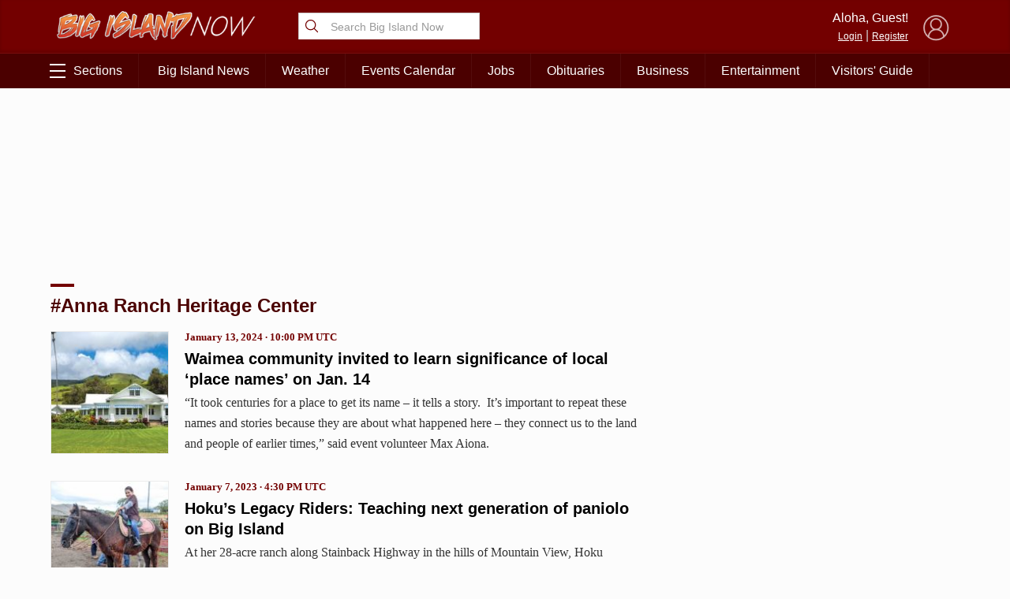

--- FILE ---
content_type: text/html; charset=UTF-8
request_url: https://bigislandnow.com/tag/anna-ranch-heritage-center/
body_size: 47817
content:
 <!DOCTYPE HTML><html><head> <title>  Anna Ranch Heritage Center | Big Island Now | Big Island News, Weather, Entertainment &amp; More  </title>  <meta property="Version" content="2.5.4"/>  <meta name="description" content=""/>  <!--[if IE]>
  <link rel="shortcut icon" href="https://bigislandnow.com/wp-content/themes/NOW2023/images/favicons/favicon.ico">
<![endif]--><meta name="msapplication-TileColor" content="#2f4e6f"><link rel="canonical" href="https://bigislandnow.com"/><link rel="apple-touch-icon" sizes="180x180" href="https://bigislandnow.com/wp-content/themes/NOW2023/images/favicons/apple-touch-icon.png"><link rel="icon" type="image/png" sizes="32x32" href="https://bigislandnow.com/wp-content/themes/NOW2023/images/favicons/favicon-32x32.png"><link rel="icon" type="image/png" sizes="16x16" href="https://bigislandnow.com/wp-content/themes/NOW2023/images/favicons/favicon-16x16.png"><meta name="theme-color" content="#730000"><link rel="pingback" href="https://bigislandnow.com/xmlrpc.php"><script type="application/ld+json">{
  "@context": "http://schema.org",
  "@type": "WebSite",
  "url": "https://bigislandnow.com",
  "potentialAction": {
    "@type": "SearchAction",
    "target": "https://bigislandnow.com/search/?q={search_term_string}",
    "query-input": "required name=search_term_string"
  }
}</script>  <script type="application/ld+json">{
  "@context": "http://schema.org",
  "@type":"organization",
  "logo": "https://bigislandnow.com/wp-content/themes/NOW2023/images/logo_square.jpg",

  "url": "https://bigislandnow.com",
  "sameAs": [
    "https://facebook.com/bigislandnow","https://instagram.com/bigislandnow","https://youtube.com/BigIslandNowNews","https://twitter.com/bigislandnow","https://bsky.app/profile/bigislandnow.com"
  ]
}</script>  <script type="application/ld+json">{
  "@context" : "http://schema.org",
  "@type" : "WebSite",
  "name" : "Big Island Now ",
  "alternateName" : "Big Island Now : Big Island News, Weather, Entertainment &amp; More",
  "url" : "https://bigislandnow.com"
}</script><!-- FACEBOOK META TAGS --><meta property="og:site_name" content="Anna Ranch Heritage Center | Big Island Now | Big Island News, Weather, Entertainment &amp;amp; More"/>   <link rel="search" type="application/opensearchdescription+xml" title="Big Island Now" href="https://bigislandnow.com/wp-content/themes/NOW2023/config/opensearch.xml"/><meta name="viewport" content="width=device-width,initial-scale=1">  <!-- Google Tag Manager --><script async="async" src="https://www.googletagservices.com/tag/js/gpt.js"></script><script>var googletag = googletag || {};
  googletag.cmd = googletag.cmd || [];</script><!-- End Google Tag Manager -->   <!-- Share This Code --><script type="text/javascript" src="https://platform-api.sharethis.com/js/sharethis.js#property=6317a4eea6e54600124687eb&product=sop" async="async"></script>  <script defer="defer" src="https://api.plattenite.com/sdk-v4.js" data-site="sk_f6098490dfaa23d70854236b50908f6d" data-domain="bigislandnow.com" data-ignore-paths="W3sicGF0aCI6Ii8iLCJ0eXBlIjoiZXF1YWxzIn0seyJwYXRoIjoiL2NhdGVnb3J5LyIsInR5cGUiOiJjb250YWlucyJ9LHsicGF0aCI6Ii9mZWVkLyIsInR5cGUiOiJjb250YWlucyJ9LHsicGF0aCI6Ii9yc3MvIiwidHlwZSI6ImNvbnRhaW5zIn1d"></script><!-- Global site tag (gtag.js) - Google Analytics --><script async src="https://www.googletagmanager.com/gtag/js?id=UA-28930440-1"></script><script>window.dataLayer = window.dataLayer || [];
  function gtag(){dataLayer.push(arguments);} 
  gtag('js', new Date());

  gtag('config', 'UA-28930440-1');</script> <script src="https://www.gstatic.com/firebasejs/8.2.5/firebase-app.js"></script><script src="https://www.gstatic.com/firebasejs/8.2.5/firebase-messaging.js"></script> <meta name='robots' content='max-image-preview:large' />
<link rel='dns-prefetch' href='//media.hubhawaii.com' />
<link rel="alternate" type="application/rss+xml" title="Big Island Now &raquo; Anna Ranch Heritage Center Tag Feed" href="https://bigislandnow.com/tag/anna-ranch-heritage-center/feed/" />
<style id='wp-img-auto-sizes-contain-inline-css' type='text/css'>
img:is([sizes=auto i],[sizes^="auto," i]){contain-intrinsic-size:3000px 1500px}
/*# sourceURL=wp-img-auto-sizes-contain-inline-css */
</style>
<style id='wp-emoji-styles-inline-css' type='text/css'>

	img.wp-smiley, img.emoji {
		display: inline !important;
		border: none !important;
		box-shadow: none !important;
		height: 1em !important;
		width: 1em !important;
		margin: 0 0.07em !important;
		vertical-align: -0.1em !important;
		background: none !important;
		padding: 0 !important;
	}
/*# sourceURL=wp-emoji-styles-inline-css */
</style>
<style id='wp-block-library-inline-css' type='text/css'>
:root{--wp-block-synced-color:#7a00df;--wp-block-synced-color--rgb:122,0,223;--wp-bound-block-color:var(--wp-block-synced-color);--wp-editor-canvas-background:#ddd;--wp-admin-theme-color:#007cba;--wp-admin-theme-color--rgb:0,124,186;--wp-admin-theme-color-darker-10:#006ba1;--wp-admin-theme-color-darker-10--rgb:0,107,160.5;--wp-admin-theme-color-darker-20:#005a87;--wp-admin-theme-color-darker-20--rgb:0,90,135;--wp-admin-border-width-focus:2px}@media (min-resolution:192dpi){:root{--wp-admin-border-width-focus:1.5px}}.wp-element-button{cursor:pointer}:root .has-very-light-gray-background-color{background-color:#eee}:root .has-very-dark-gray-background-color{background-color:#313131}:root .has-very-light-gray-color{color:#eee}:root .has-very-dark-gray-color{color:#313131}:root .has-vivid-green-cyan-to-vivid-cyan-blue-gradient-background{background:linear-gradient(135deg,#00d084,#0693e3)}:root .has-purple-crush-gradient-background{background:linear-gradient(135deg,#34e2e4,#4721fb 50%,#ab1dfe)}:root .has-hazy-dawn-gradient-background{background:linear-gradient(135deg,#faaca8,#dad0ec)}:root .has-subdued-olive-gradient-background{background:linear-gradient(135deg,#fafae1,#67a671)}:root .has-atomic-cream-gradient-background{background:linear-gradient(135deg,#fdd79a,#004a59)}:root .has-nightshade-gradient-background{background:linear-gradient(135deg,#330968,#31cdcf)}:root .has-midnight-gradient-background{background:linear-gradient(135deg,#020381,#2874fc)}:root{--wp--preset--font-size--normal:16px;--wp--preset--font-size--huge:42px}.has-regular-font-size{font-size:1em}.has-larger-font-size{font-size:2.625em}.has-normal-font-size{font-size:var(--wp--preset--font-size--normal)}.has-huge-font-size{font-size:var(--wp--preset--font-size--huge)}.has-text-align-center{text-align:center}.has-text-align-left{text-align:left}.has-text-align-right{text-align:right}.has-fit-text{white-space:nowrap!important}#end-resizable-editor-section{display:none}.aligncenter{clear:both}.items-justified-left{justify-content:flex-start}.items-justified-center{justify-content:center}.items-justified-right{justify-content:flex-end}.items-justified-space-between{justify-content:space-between}.screen-reader-text{border:0;clip-path:inset(50%);height:1px;margin:-1px;overflow:hidden;padding:0;position:absolute;width:1px;word-wrap:normal!important}.screen-reader-text:focus{background-color:#ddd;clip-path:none;color:#444;display:block;font-size:1em;height:auto;left:5px;line-height:normal;padding:15px 23px 14px;text-decoration:none;top:5px;width:auto;z-index:100000}html :where(.has-border-color){border-style:solid}html :where([style*=border-top-color]){border-top-style:solid}html :where([style*=border-right-color]){border-right-style:solid}html :where([style*=border-bottom-color]){border-bottom-style:solid}html :where([style*=border-left-color]){border-left-style:solid}html :where([style*=border-width]){border-style:solid}html :where([style*=border-top-width]){border-top-style:solid}html :where([style*=border-right-width]){border-right-style:solid}html :where([style*=border-bottom-width]){border-bottom-style:solid}html :where([style*=border-left-width]){border-left-style:solid}html :where(img[class*=wp-image-]){height:auto;max-width:100%}:where(figure){margin:0 0 1em}html :where(.is-position-sticky){--wp-admin--admin-bar--position-offset:var(--wp-admin--admin-bar--height,0px)}@media screen and (max-width:600px){html :where(.is-position-sticky){--wp-admin--admin-bar--position-offset:0px}}

/*# sourceURL=wp-block-library-inline-css */
</style><style id='global-styles-inline-css' type='text/css'>
:root{--wp--preset--aspect-ratio--square: 1;--wp--preset--aspect-ratio--4-3: 4/3;--wp--preset--aspect-ratio--3-4: 3/4;--wp--preset--aspect-ratio--3-2: 3/2;--wp--preset--aspect-ratio--2-3: 2/3;--wp--preset--aspect-ratio--16-9: 16/9;--wp--preset--aspect-ratio--9-16: 9/16;--wp--preset--color--black: #000000;--wp--preset--color--cyan-bluish-gray: #abb8c3;--wp--preset--color--white: #ffffff;--wp--preset--color--pale-pink: #f78da7;--wp--preset--color--vivid-red: #cf2e2e;--wp--preset--color--luminous-vivid-orange: #ff6900;--wp--preset--color--luminous-vivid-amber: #fcb900;--wp--preset--color--light-green-cyan: #7bdcb5;--wp--preset--color--vivid-green-cyan: #00d084;--wp--preset--color--pale-cyan-blue: #8ed1fc;--wp--preset--color--vivid-cyan-blue: #0693e3;--wp--preset--color--vivid-purple: #9b51e0;--wp--preset--gradient--vivid-cyan-blue-to-vivid-purple: linear-gradient(135deg,rgb(6,147,227) 0%,rgb(155,81,224) 100%);--wp--preset--gradient--light-green-cyan-to-vivid-green-cyan: linear-gradient(135deg,rgb(122,220,180) 0%,rgb(0,208,130) 100%);--wp--preset--gradient--luminous-vivid-amber-to-luminous-vivid-orange: linear-gradient(135deg,rgb(252,185,0) 0%,rgb(255,105,0) 100%);--wp--preset--gradient--luminous-vivid-orange-to-vivid-red: linear-gradient(135deg,rgb(255,105,0) 0%,rgb(207,46,46) 100%);--wp--preset--gradient--very-light-gray-to-cyan-bluish-gray: linear-gradient(135deg,rgb(238,238,238) 0%,rgb(169,184,195) 100%);--wp--preset--gradient--cool-to-warm-spectrum: linear-gradient(135deg,rgb(74,234,220) 0%,rgb(151,120,209) 20%,rgb(207,42,186) 40%,rgb(238,44,130) 60%,rgb(251,105,98) 80%,rgb(254,248,76) 100%);--wp--preset--gradient--blush-light-purple: linear-gradient(135deg,rgb(255,206,236) 0%,rgb(152,150,240) 100%);--wp--preset--gradient--blush-bordeaux: linear-gradient(135deg,rgb(254,205,165) 0%,rgb(254,45,45) 50%,rgb(107,0,62) 100%);--wp--preset--gradient--luminous-dusk: linear-gradient(135deg,rgb(255,203,112) 0%,rgb(199,81,192) 50%,rgb(65,88,208) 100%);--wp--preset--gradient--pale-ocean: linear-gradient(135deg,rgb(255,245,203) 0%,rgb(182,227,212) 50%,rgb(51,167,181) 100%);--wp--preset--gradient--electric-grass: linear-gradient(135deg,rgb(202,248,128) 0%,rgb(113,206,126) 100%);--wp--preset--gradient--midnight: linear-gradient(135deg,rgb(2,3,129) 0%,rgb(40,116,252) 100%);--wp--preset--font-size--small: 13px;--wp--preset--font-size--medium: 20px;--wp--preset--font-size--large: 36px;--wp--preset--font-size--x-large: 42px;--wp--preset--spacing--20: 0.44rem;--wp--preset--spacing--30: 0.67rem;--wp--preset--spacing--40: 1rem;--wp--preset--spacing--50: 1.5rem;--wp--preset--spacing--60: 2.25rem;--wp--preset--spacing--70: 3.38rem;--wp--preset--spacing--80: 5.06rem;--wp--preset--shadow--natural: 6px 6px 9px rgba(0, 0, 0, 0.2);--wp--preset--shadow--deep: 12px 12px 50px rgba(0, 0, 0, 0.4);--wp--preset--shadow--sharp: 6px 6px 0px rgba(0, 0, 0, 0.2);--wp--preset--shadow--outlined: 6px 6px 0px -3px rgb(255, 255, 255), 6px 6px rgb(0, 0, 0);--wp--preset--shadow--crisp: 6px 6px 0px rgb(0, 0, 0);}:where(.is-layout-flex){gap: 0.5em;}:where(.is-layout-grid){gap: 0.5em;}body .is-layout-flex{display: flex;}.is-layout-flex{flex-wrap: wrap;align-items: center;}.is-layout-flex > :is(*, div){margin: 0;}body .is-layout-grid{display: grid;}.is-layout-grid > :is(*, div){margin: 0;}:where(.wp-block-columns.is-layout-flex){gap: 2em;}:where(.wp-block-columns.is-layout-grid){gap: 2em;}:where(.wp-block-post-template.is-layout-flex){gap: 1.25em;}:where(.wp-block-post-template.is-layout-grid){gap: 1.25em;}.has-black-color{color: var(--wp--preset--color--black) !important;}.has-cyan-bluish-gray-color{color: var(--wp--preset--color--cyan-bluish-gray) !important;}.has-white-color{color: var(--wp--preset--color--white) !important;}.has-pale-pink-color{color: var(--wp--preset--color--pale-pink) !important;}.has-vivid-red-color{color: var(--wp--preset--color--vivid-red) !important;}.has-luminous-vivid-orange-color{color: var(--wp--preset--color--luminous-vivid-orange) !important;}.has-luminous-vivid-amber-color{color: var(--wp--preset--color--luminous-vivid-amber) !important;}.has-light-green-cyan-color{color: var(--wp--preset--color--light-green-cyan) !important;}.has-vivid-green-cyan-color{color: var(--wp--preset--color--vivid-green-cyan) !important;}.has-pale-cyan-blue-color{color: var(--wp--preset--color--pale-cyan-blue) !important;}.has-vivid-cyan-blue-color{color: var(--wp--preset--color--vivid-cyan-blue) !important;}.has-vivid-purple-color{color: var(--wp--preset--color--vivid-purple) !important;}.has-black-background-color{background-color: var(--wp--preset--color--black) !important;}.has-cyan-bluish-gray-background-color{background-color: var(--wp--preset--color--cyan-bluish-gray) !important;}.has-white-background-color{background-color: var(--wp--preset--color--white) !important;}.has-pale-pink-background-color{background-color: var(--wp--preset--color--pale-pink) !important;}.has-vivid-red-background-color{background-color: var(--wp--preset--color--vivid-red) !important;}.has-luminous-vivid-orange-background-color{background-color: var(--wp--preset--color--luminous-vivid-orange) !important;}.has-luminous-vivid-amber-background-color{background-color: var(--wp--preset--color--luminous-vivid-amber) !important;}.has-light-green-cyan-background-color{background-color: var(--wp--preset--color--light-green-cyan) !important;}.has-vivid-green-cyan-background-color{background-color: var(--wp--preset--color--vivid-green-cyan) !important;}.has-pale-cyan-blue-background-color{background-color: var(--wp--preset--color--pale-cyan-blue) !important;}.has-vivid-cyan-blue-background-color{background-color: var(--wp--preset--color--vivid-cyan-blue) !important;}.has-vivid-purple-background-color{background-color: var(--wp--preset--color--vivid-purple) !important;}.has-black-border-color{border-color: var(--wp--preset--color--black) !important;}.has-cyan-bluish-gray-border-color{border-color: var(--wp--preset--color--cyan-bluish-gray) !important;}.has-white-border-color{border-color: var(--wp--preset--color--white) !important;}.has-pale-pink-border-color{border-color: var(--wp--preset--color--pale-pink) !important;}.has-vivid-red-border-color{border-color: var(--wp--preset--color--vivid-red) !important;}.has-luminous-vivid-orange-border-color{border-color: var(--wp--preset--color--luminous-vivid-orange) !important;}.has-luminous-vivid-amber-border-color{border-color: var(--wp--preset--color--luminous-vivid-amber) !important;}.has-light-green-cyan-border-color{border-color: var(--wp--preset--color--light-green-cyan) !important;}.has-vivid-green-cyan-border-color{border-color: var(--wp--preset--color--vivid-green-cyan) !important;}.has-pale-cyan-blue-border-color{border-color: var(--wp--preset--color--pale-cyan-blue) !important;}.has-vivid-cyan-blue-border-color{border-color: var(--wp--preset--color--vivid-cyan-blue) !important;}.has-vivid-purple-border-color{border-color: var(--wp--preset--color--vivid-purple) !important;}.has-vivid-cyan-blue-to-vivid-purple-gradient-background{background: var(--wp--preset--gradient--vivid-cyan-blue-to-vivid-purple) !important;}.has-light-green-cyan-to-vivid-green-cyan-gradient-background{background: var(--wp--preset--gradient--light-green-cyan-to-vivid-green-cyan) !important;}.has-luminous-vivid-amber-to-luminous-vivid-orange-gradient-background{background: var(--wp--preset--gradient--luminous-vivid-amber-to-luminous-vivid-orange) !important;}.has-luminous-vivid-orange-to-vivid-red-gradient-background{background: var(--wp--preset--gradient--luminous-vivid-orange-to-vivid-red) !important;}.has-very-light-gray-to-cyan-bluish-gray-gradient-background{background: var(--wp--preset--gradient--very-light-gray-to-cyan-bluish-gray) !important;}.has-cool-to-warm-spectrum-gradient-background{background: var(--wp--preset--gradient--cool-to-warm-spectrum) !important;}.has-blush-light-purple-gradient-background{background: var(--wp--preset--gradient--blush-light-purple) !important;}.has-blush-bordeaux-gradient-background{background: var(--wp--preset--gradient--blush-bordeaux) !important;}.has-luminous-dusk-gradient-background{background: var(--wp--preset--gradient--luminous-dusk) !important;}.has-pale-ocean-gradient-background{background: var(--wp--preset--gradient--pale-ocean) !important;}.has-electric-grass-gradient-background{background: var(--wp--preset--gradient--electric-grass) !important;}.has-midnight-gradient-background{background: var(--wp--preset--gradient--midnight) !important;}.has-small-font-size{font-size: var(--wp--preset--font-size--small) !important;}.has-medium-font-size{font-size: var(--wp--preset--font-size--medium) !important;}.has-large-font-size{font-size: var(--wp--preset--font-size--large) !important;}.has-x-large-font-size{font-size: var(--wp--preset--font-size--x-large) !important;}
/*# sourceURL=global-styles-inline-css */
</style>

<style id='classic-theme-styles-inline-css' type='text/css'>
/*! This file is auto-generated */
.wp-block-button__link{color:#fff;background-color:#32373c;border-radius:9999px;box-shadow:none;text-decoration:none;padding:calc(.667em + 2px) calc(1.333em + 2px);font-size:1.125em}.wp-block-file__button{background:#32373c;color:#fff;text-decoration:none}
/*# sourceURL=/wp-includes/css/classic-themes.min.css */
</style>
<link rel='stylesheet' id='stylemin-css' href='https://bigislandnow.com/wp-content/themes/NOW2023/css/style.2023.min.css?v=14.0&#038;ver=6.9' type='text/css' media='all' />
<link rel='stylesheet' id='hubhawaiicss-css' href='https://media.hubhawaii.com/public/css/hubhawaii.frontend2.min.css?v=6&#038;ver=6.9' type='text/css' media='all' />
<script type="text/javascript" id="contentAnalysis-scrollTrack-js-js-extra">
/* <![CDATA[ */
var ST_VARIABLES = {"ajaxurl":"https://bigislandnow.com/wp-admin/admin-ajax.php"};
//# sourceURL=contentAnalysis-scrollTrack-js-js-extra
/* ]]> */
</script>
<script type="text/javascript" src="https://bigislandnow.com/wp-content/plugins/DAVE/content-analysis//assets/scrollTrack.js?v=4&amp;ver=6.9" id="contentAnalysis-scrollTrack-js-js"></script>
<script type="text/javascript" src="https://media.hubhawaii.com/public/js/hubhawaii.frontend2.min.js?v=6&amp;ver=6.9" id="hubhawaiijs-js"></script>
<script type="text/javascript" id="bundlejs-js-extra">
/* <![CDATA[ */
var LOADMORE = {"ajaxurl":"https://bigislandnow.com/wp-admin/admin-ajax.php","posts":"","current_page":"1","max_page":"10","home_url":"//bigislandnow.com"};
var WPURLS = {"template_url":"https://bigislandnow.com/wp-content/themes/NOW2023","plugin_url":"https://bigislandnow.com/wp-content/plugins/","ajaxurl":"https://bigislandnow.com/wp-admin/admin-ajax.php"};
//# sourceURL=bundlejs-js-extra
/* ]]> */
</script>
<script type="text/javascript" src="https://bigislandnow.com/wp-content/themes/NOW2023/js/bundle2023.min.js?v=18.0&amp;ver=6.9" id="bundlejs-js"></script>
<link rel="https://api.w.org/" href="https://bigislandnow.com/wp-json/" /><link rel="alternate" title="JSON" type="application/json" href="https://bigislandnow.com/wp-json/wp/v2/tags/78111" /><link rel="EditURI" type="application/rsd+xml" title="RSD" href="https://bigislandnow.com/xmlrpc.php?rsd" />
<meta name="generator" content="WordPress 6.9" />
 </head><body class="archive tag tag-anna-ranch-heritage-center tag-78111 wp-theme-NOW2023">  <div id="pushNotifications"><div id="pushNotificationsInfo"><img src="https://bigislandnow.com/wp-content/themes/NOW2023/images/favicons/apple-touch-icon.png" class="appIcon"/><h3>Breaking News Alerts</h3>We'd like to send you alerts when breaking news happens. <button>Allow Notifications</button> <a href="#" id="pushNotificationsHide">Hide this Message</a></div><div id="pushNotificationsPrompt"><div class="vcenter"><div class="vcenterHolder"><h3>Press "Allow" to Activate</h3></div></div></div></div><script type="text/javascript">window.addEventListener("DOMContentLoaded",()=>{
      pushNotifications.load("BigIslandNow","Big Island Now","","https://appserver.mauinow.com/webPush/subscribe","https://bigislandnow.com/wp-content/themes/NOW2023/js/lib/firebase-messaging-sw-min.js");
  });</script>   <style type="text/css">@media screen and (min-width:601px){
    .google-takeoverad, .google-takeoverad div, .google-takeoverad iframe {
        width: 100% !important;
        height: 300px !important;
    }
  }</style><div id="div-gpt-ad-takeover" class="google-takeoverad"></div><script type="text/javascript">window.addEventListener("DOMContentLoaded",()=>{
    googleAds.show('/25189245/bin-takeover','div-gpt-ad-takeover',[1,1],{
        disableLazyLoad:true,
        callback:function(event){
            if(event.slot.getSlotElementId() !== 'div-gpt-ad-takeover') return;
            var adHolder = document.getElementById(event.slot.getSlotElementId());
            if(!adHolder) return;

            if(event.isEmpty){
                adHolder.style.display = "none";
            }
            else{
                document.getElementById("pageHolder").classList.add("displayTakeoverAd");
                sectionsmenu.takeoverOffset = (adHolder.clientHeight < 400 ? adHolder.clientHeight : 400);

                window.addEventListener("resize",()=>{
                sectionsmenu.takeoverOffset = (adHolder.clientHeight < 400 ? adHolder.clientHeight : 400);
                });
                setTimeout(()=>{
                sectionsmenu.setHeaderDimensions();
                },1000);
            }
        }
    });

},true);</script>  <div id="pageHolder">  <div class="sectionsMenu" id="sectionsmenu"><div class="scroll"><div class="searchboxHolder"> <form method="get" action="https://bigislandnow.com/search" class="searchbox"><svg xmlns="http://www.w3.org/2000/svg" class="ionicon" viewBox="0 0 512 512"><title>Search</title><path d="M221.09 64a157.09 157.09 0 10157.09 157.09A157.1 157.1 0 00221.09 64z" fill="none" stroke="currentColor" stroke-miterlimit="10" stroke-width="32"/><path fill="none" stroke="currentColor" stroke-linecap="round" stroke-miterlimit="10" stroke-width="32" d="M338.29 338.29L448 448"/></svg> <input type="text" name="q" placeholder="Search Big Island Now"/></form> </div> <div class="hubHawaiiUser"><div data-notificationicon="" data-iconright="-8px" data-iconbottom="0px" class="profilePicture"><img src="" class="hubHawaiiUser_picture" style="width:50px;height:50px;border-radius:25px;" onclick="hh2020Notifications.show();"/></div><span class="desktop-only"><div class="profileName">Aloha, <span class="hubHawaiiUser_name"></span>!</div><a href="#" class="hubHawaiiPhoto">My Profile</a> | <a href="#" class="hubHawaiiLogout">Logout</a></span></div><div class="hubHawaiiGuest"><img src="https://bigislandnow.com/wp-content/themes/NOW2023/images/defaultProfileBlue.png" style="opacity:0.7;" class="profilePicture hubHawaiiLogin"/> <span class="desktop-only"><div class="profileName">Aloha, Guest!</div><a href="#" class="hubHawaiiLogin">Login</a> | <a href="#" class="hubHawaiiLogin">Register</a></span></div> <div id="div-gpt-ad-1644420527057-0" style="width: 300px; margin:10px;display:block;margin-left:auto;margin-right:auto;"></div><div class="divider"></div><ul class="sections"> <li><a href='#'>News Topics</a><ul><li><a href='https://bigislandnow.com'>Front Page</a></li><li><a href='https://bigislandnow.com/category/news'>Big Island News</a></li><li><a href='https://bigislandnow.com/category/ironman'>Ironman</a></li><li><a href='https://bigislandnow.com/category/business'>Business</a></li><li><a href='https://bigislandnow.com/category/big-island-polls'>Big Island Polls</a></li><li><a href='https://bigislandnow.com/category/discussion'>Local Discussion</a></li><li><a href='https://bigislandnow.com/category/entertainment'>Entertainment</a></li><li><a href='https://bigislandnow.com/category/guest-columns'>Guest Columns</a></li><li><a href='https://bigislandnow.com/category/community'>Community</a></li><li><a href='https://bigislandnow.com/category/coronavirus'>COVID-19 Updates</a></li><li><a href='https://bigislandnow.com/category/sports'>Hawaii Sports</a></li><li><a href='https://bigislandnow.com/category/volcano-watch'>Hawaii Volcano Blog</a></li><li><a href='https://bigislandnow.com/category/ocean-blog'>Ocean Blog</a></li><li><a href='https://obituaries.bigislandnow.com/'>Obituaries</a></li></ul></li><li><a href='#'>Weather & Surf</a><ul><li><a href='https://bigislandnow.com/weather'>Weather Forecast</a></li><li><a href='https://bigislandnow.com/surf'>Surf Report</a></li></ul></li><li><a href='#'>Lifestyle & Culture</a><ul><li><a href='https://bigislandnow.com/category/merrie-monarch'>Merrie Monarch</a></li><li><a href='https://bigislandnow.com/category/entertainment'>Entertainment</a></li><li><a href='https://bigislandnow.com/category/community'>Community</a></li><li><a href='https://bigislandnow.com/category/hawaiian-language'>ʻŌlelo Hawaiʻi / Hawaiian Language</a></li><li><a href='https://bigislandnow.com/category/hawaii-activities'>Hawaii Activities</a></li><li><a href='https://bigislandnow.com/experience-hawaii'>Visitors' Guide</a></li><li><a href='https://obituaries.bigislandnow.com/'>Obituaries</a></li></ul></li><li><a href='#'>Job Listings</a><ul><li><a href='https://bigislandnow.com/hawaii-jobs'>Recent Job Listings</a></li><li><a href='https://bigislandnow.com/hawaii-jobs/post'>Post a Job</a></li></ul></li><li><a href='#'>Events Calendar</a><ul><li><a href='https://bigislandnow.com/events/post/'>Upcoming Events</a></li><li><a href='https://bigislandnow.com/events/map/'>Map of Events</a></li></ul></li><li><a href='#'>Special Sections</a><ul><li><a href='https://bigislandnow.com/category/merrie-monarch'>Merrie Monarch</a></li><li><a href='https://bigislandnow.com/category/ironman'>IRONMAN</a></li><li><a href='https://bigislandnow.com/opioid-crisis'>Opioid Crisis</a></li></ul></li> <div class="desktopClose">&times; Close Menu</div></ul><ul class="mobileMenuFooter"> <li><a href='https://bigislandnow.com/about'>About Big Island Now</a></li><li><a href='https://bigislandnow.com/newsletter'>Newsletter</a></li><li><a href='https://bigislandnow.com/contact'>Contact Us</a></li><li><a href='https://bigislandnow.com/app'>Get the App</a></li><li><a href='mailto:advertising@bigislandnow.com'>Advertising</a></li><li><a href='https://bigislandnow.com/about'>Meet the Team</a></li> </ul><div class="divider"></div><div id="islandSwitch" class="islandSwitch" style="display:none;"><div class="islandSwitchHeader">Choose Your Island:</div><ul><li data-color="#481294" ><a href="https://kauainownews.com/">Kauai</a></li><li data-color="#184787" ><a href="https://mauinow.com/">Maui</a></li><li data-color="#730000"  class="active" ><a href="https://bigislandnow.com/">Big Island</a></li></ul></div><script type="text/javascript">window.addEventListener("DOMContentLoaded",()=>{
          new islandSwitch("islandSwitch");
      });</script><div class="divider"></div><div class="mobileMenuFooterText">Copyright &copy; 2026 Pacific Media Group<br/>All Rights Reserved<p><a href="/privacy">Privacy Policy</a> | <a href="/about-our-ads">About Our Ads</a></p></div></div><div class="opacity"></div></div> <div id="header"><div class="container"><div class="row"><div class="col-2-sm mobile-only"><div class="sectionsMenuToggle mobile"><span class="bar"></span> <span class="bar"></span> <span class="bar"></span></div></div><div class="col-3 col-8-sm"><a href="https://bigislandnow.com"><img src="https://bigislandnow.com/wp-content/themes/NOW2023/images/logo_header.png" alt="Big Island Now" class="logo"/></a></div><div class="col-3 desktop-only graphic-header"> <form method="get" action="https://bigislandnow.com/search" class="searchbox"><svg xmlns="http://www.w3.org/2000/svg" class="ionicon" viewBox="0 0 512 512"><title>Search</title><path d="M221.09 64a157.09 157.09 0 10157.09 157.09A157.1 157.1 0 00221.09 64z" fill="none" stroke="currentColor" stroke-miterlimit="10" stroke-width="32"/><path fill="none" stroke="currentColor" stroke-linecap="round" stroke-miterlimit="10" stroke-width="32" d="M338.29 338.29L448 448"/></svg> <input type="text" name="q" placeholder="Search Big Island Now"/></form> </div><div class="col-3 desktop-only"></div><div class="col-3 col-2-sm hubhawaii">  <div class="hubHawaiiUser"><div data-notificationicon="" data-iconright="-8px" data-iconbottom="0px" class="profilePicture hubHawaiiPhoto"><img src="" class="hubHawaiiUser_picture" style="width:50px;height:50px;border-radius:25px;"/></div><span class="desktop-only"><div class="profileName">Aloha, <span class="hubHawaiiUser_name"></span>!</div><a href="#" class="hubHawaiiPhoto">My Profile</a> | <a href="#" class="hubHawaiiLogout">Logout</a></span></div><div class="hubHawaiiGuest"><img src="https://bigislandnow.com/wp-content/themes/NOW2023/images/defaultProfile.png" style="opacity:0.7;" class="profilePicture hubHawaiiLogin"/> <span class="desktop-only"><div class="profileName">Aloha, Guest!</div><a href="#" class="hubHawaiiLogin">Login</a> | <a href="#" class="hubHawaiiLogin">Register</a></span></div><script type="text/javascript">window.addEventListener("DOMContentLoaded",function(){
    var HUBHAWAII_BOARDSLUG = "maui";
    hubHawaiiScreen.setLogo("https://bigislandnow.com/wp-content/themes/NOW2023/images/logo_square_login.png","https://bigislandnow.com");
    hubHawaiiScreen.buttonColor = "#4b0000";
    hubHawaiiScreen.buttonColorGradient = "linear-gradient(to bottom right,#730000,#4b0000)";
    hubHawaiiScreen.loaderBackgroundColor = "#4b0000";
    hubHawaiiScreen.loaderBackgroundGradient = "linear-gradient(to bottom right,#730000,#4b0000)";
    hubHawaiiScreen.load();  });</script> </div></div></div></div><div id="header_menu" class="desktop-only"><div class="container"><div class="row"><ul><a href="https://bigislandnow.com"><img src="https://bigislandnow.com/wp-content/themes/NOW2023/images/logo_header.png" alt="Big Island Now" class="smallLogo"/></a><li><a href="#top" class="sectionsMenuToggle desktop"><div class="barHolder"><span class="bar"></span> <span class="bar"></span> <span class="bar"></span></div>Sections</a></li> <li><a href='https://bigislandnow.com/category/news'>Big Island News</a></li><li><a href='https://bigislandnow.com/weather'>Weather</a></li><li><a href='https://bigislandnow.com/events'>Events Calendar</a></li><li><a href='https://bigislandnow.com/hawaii-jobs'>Jobs</a></li><li><a href='https://obituaries.bigislandnow.com'>Obituaries</a></li><li><a href='https://bigislandnow.com/category/business'>Business</a></li><li><a href='https://bigislandnow.com/category/entertainment'>Entertainment</a></li><li><a href='https://bigislandnow.com/experience-hawaii'>Visitors' Guide</a></li>  </ul></div></div></div>  <div class="container main-content"> <!-- START AD: Leaderboard --> <!-- START ADVERTISEMENT : MAUI NOW : LEADERBOARD AD MANAGER --><!-- /25189245/Leaderboard --><div id="div-gpt-ad-1557429692185-0" class="ad_leaderboard"></div><!-- END ADVERTISEMENT : MAUI NOW : LEADERBOARD --> <!-- END AD: Leaderboard --><!-- START AD: Mobile Leaderboard --> <div class="ad_mobileleaderboard" id="mobileLeaderboard"><div id="div-gpt-ad-1563916613759-0" style="height:auto; width:100%;"></div></div> <!-- END AD: Mobile Leaderboard --><div class="row category"><div class="col-8"><h1 class="categoryTitle">#Anna Ranch Heritage Center</h1> <div class="article-list">  <div class="article-link with-image"><a href="https://bigislandnow.com/2024/01/13/waimea-community-invited-to-learn-significance-of-local-place-names-on-jan-14/" class="image" style="background-image:url(https://cdn.bigislandnow.com/file/bigislandnow/2023/11/Anna-Ranch-by-Sarah-Anderson-Art-Event-Waimea-150x150.jpg);"></a> <a href="https://bigislandnow.com/2024/01/13/waimea-community-invited-to-learn-significance-of-local-place-names-on-jan-14/" class="articleDetails"><h3 class="headline">Waimea community invited to learn significance of local &#8216;place names&#8217; on Jan. 14</h3><div class="date" data-postdate="1705183200"></div><div class="excerpt">“It took centuries for a place to get its name – it tells a story.  It’s important to repeat these names and stories because they are about what happened here – they connect us to the land and people of earlier times,” said event volunteer Max Aiona. </div></a></div>  <div class="article-link with-image"><a href="https://bigislandnow.com/2023/01/07/hokus-legacy-riders-teaching-next-generation-of-paniolo-on-big-island/" class="image" style="background-image:url(https://cdn.bigislandnow.com/file/bigislandnow/2023/01/horses-2-150x150.jpg);"></a> <a href="https://bigislandnow.com/2023/01/07/hokus-legacy-riders-teaching-next-generation-of-paniolo-on-big-island/" class="articleDetails"><h3 class="headline">Hoku&#8217;s Legacy Riders: Teaching next generation of paniolo on Big Island</h3><div class="date" data-postdate="1673109000"></div><div class="excerpt">At her 28-acre ranch along Stainback Highway in the hills of Mountain View, Hoku Kaʻawaloa-Eiflander teaches keiki on the Big Island how to ride and care for horses.</div></a></div>  <script type="text/javascript">window.addEventListener("DOMContentLoaded",()=>{
      loadmore.load('{"order":"desc","orderby":"date","posts_per_page":20,"post_type":"post","post_status":"publish","tag_id":78111}',1);
    });</script>  </div> </div><div class="col-4">  <div class="linespace"></div><!-- /25189245/mn-sidebar-3 --><div id="div-gpt-ad-1508291687197-7" style="width:300px;" class="ad_300x250"></div><div class="linespace"></div><!-- /25189245/mn-sidebar-6 --><div id="div-gpt-ad-1508291687197-10" style="width:300px;" class="ad_300x250"></div><div class="linespace"></div><!-- /25189245/mn-sidebar-9 --><div id="div-gpt-ad-1615054580015-0" style="width:300px;" class="ad_300x250"></div><div class="linespace"></div><!-- /25189245/mn-inhouse-300x100-desktop --><div id="div-gpt-ad-1644422525065-0" style="width: 300px; margin:10px;display:block;margin-left:auto;margin-right:auto;"></div><div class="linespace"></div><!-- /25189245/mn-sidebar-4 --><div id="div-gpt-ad-1508291687197-8" style="width:300px;" class="ad_300x250"></div><div class="linespace"></div> </div></div>  <script type="speculationrules">
{"prefetch":[{"source":"document","where":{"and":[{"href_matches":"/*"},{"not":{"href_matches":["/wp-*.php","/wp-admin/*","/wp-content/uploads/*","/wp-content/*","/wp-content/plugins/*","/wp-content/themes/NOW2023/*","/*\\?(.+)"]}},{"not":{"selector_matches":"a[rel~=\"nofollow\"]"}},{"not":{"selector_matches":".no-prefetch, .no-prefetch a"}}]},"eagerness":"conservative"}]}
</script>
<script id="wp-emoji-settings" type="application/json">
{"baseUrl":"https://s.w.org/images/core/emoji/17.0.2/72x72/","ext":".png","svgUrl":"https://s.w.org/images/core/emoji/17.0.2/svg/","svgExt":".svg","source":{"concatemoji":"https://bigislandnow.com/wp-includes/js/wp-emoji-release.min.js?ver=6.9"}}
</script>
<script type="module">
/* <![CDATA[ */
/*! This file is auto-generated */
const a=JSON.parse(document.getElementById("wp-emoji-settings").textContent),o=(window._wpemojiSettings=a,"wpEmojiSettingsSupports"),s=["flag","emoji"];function i(e){try{var t={supportTests:e,timestamp:(new Date).valueOf()};sessionStorage.setItem(o,JSON.stringify(t))}catch(e){}}function c(e,t,n){e.clearRect(0,0,e.canvas.width,e.canvas.height),e.fillText(t,0,0);t=new Uint32Array(e.getImageData(0,0,e.canvas.width,e.canvas.height).data);e.clearRect(0,0,e.canvas.width,e.canvas.height),e.fillText(n,0,0);const a=new Uint32Array(e.getImageData(0,0,e.canvas.width,e.canvas.height).data);return t.every((e,t)=>e===a[t])}function p(e,t){e.clearRect(0,0,e.canvas.width,e.canvas.height),e.fillText(t,0,0);var n=e.getImageData(16,16,1,1);for(let e=0;e<n.data.length;e++)if(0!==n.data[e])return!1;return!0}function u(e,t,n,a){switch(t){case"flag":return n(e,"\ud83c\udff3\ufe0f\u200d\u26a7\ufe0f","\ud83c\udff3\ufe0f\u200b\u26a7\ufe0f")?!1:!n(e,"\ud83c\udde8\ud83c\uddf6","\ud83c\udde8\u200b\ud83c\uddf6")&&!n(e,"\ud83c\udff4\udb40\udc67\udb40\udc62\udb40\udc65\udb40\udc6e\udb40\udc67\udb40\udc7f","\ud83c\udff4\u200b\udb40\udc67\u200b\udb40\udc62\u200b\udb40\udc65\u200b\udb40\udc6e\u200b\udb40\udc67\u200b\udb40\udc7f");case"emoji":return!a(e,"\ud83e\u1fac8")}return!1}function f(e,t,n,a){let r;const o=(r="undefined"!=typeof WorkerGlobalScope&&self instanceof WorkerGlobalScope?new OffscreenCanvas(300,150):document.createElement("canvas")).getContext("2d",{willReadFrequently:!0}),s=(o.textBaseline="top",o.font="600 32px Arial",{});return e.forEach(e=>{s[e]=t(o,e,n,a)}),s}function r(e){var t=document.createElement("script");t.src=e,t.defer=!0,document.head.appendChild(t)}a.supports={everything:!0,everythingExceptFlag:!0},new Promise(t=>{let n=function(){try{var e=JSON.parse(sessionStorage.getItem(o));if("object"==typeof e&&"number"==typeof e.timestamp&&(new Date).valueOf()<e.timestamp+604800&&"object"==typeof e.supportTests)return e.supportTests}catch(e){}return null}();if(!n){if("undefined"!=typeof Worker&&"undefined"!=typeof OffscreenCanvas&&"undefined"!=typeof URL&&URL.createObjectURL&&"undefined"!=typeof Blob)try{var e="postMessage("+f.toString()+"("+[JSON.stringify(s),u.toString(),c.toString(),p.toString()].join(",")+"));",a=new Blob([e],{type:"text/javascript"});const r=new Worker(URL.createObjectURL(a),{name:"wpTestEmojiSupports"});return void(r.onmessage=e=>{i(n=e.data),r.terminate(),t(n)})}catch(e){}i(n=f(s,u,c,p))}t(n)}).then(e=>{for(const n in e)a.supports[n]=e[n],a.supports.everything=a.supports.everything&&a.supports[n],"flag"!==n&&(a.supports.everythingExceptFlag=a.supports.everythingExceptFlag&&a.supports[n]);var t;a.supports.everythingExceptFlag=a.supports.everythingExceptFlag&&!a.supports.flag,a.supports.everything||((t=a.source||{}).concatemoji?r(t.concatemoji):t.wpemoji&&t.twemoji&&(r(t.twemoji),r(t.wpemoji)))});
//# sourceURL=https://bigislandnow.com/wp-includes/js/wp-emoji-loader.min.js
/* ]]> */
</script>
 
  </div>
  <div id="backToTop"><svg xmlns="http://www.w3.org/2000/svg" class="ionicon" viewBox="0 0 512 512"><title>Arrow Up</title><path fill="none" stroke="currentColor" stroke-linecap="round" stroke-linejoin="round" stroke-width="48" d="M112 244l144-144 144 144M256 120v292"/></svg><span>Back to Top</span></div>
  <div id="footer">
    <div class="container">
      <div class="row">
        <div class="col-4 left_menu">
          <ul>
            <li id="menu-item-286588" class="menu-item menu-item-type-taxonomy menu-item-object-category menu-item-286588"><a href="https://bigislandnow.com/category/activities/">Activities</a></li>
<li id="menu-item-286590" class="menu-item menu-item-type-taxonomy menu-item-object-category menu-item-286590"><a href="https://bigislandnow.com/category/business/">Business</a></li>
<li id="menu-item-286591" class="menu-item menu-item-type-taxonomy menu-item-object-category menu-item-286591"><a href="https://bigislandnow.com/category/discussion/">Discussion</a></li>
<li id="menu-item-286593" class="menu-item menu-item-type-taxonomy menu-item-object-category menu-item-286593"><a href="https://bigislandnow.com/category/entertainment/">Entertainment</a></li>
<li id="menu-item-286594" class="menu-item menu-item-type-taxonomy menu-item-object-category menu-item-286594"><a href="https://bigislandnow.com/category/news/">News</a></li>
<li id="menu-item-286595" class="menu-item menu-item-type-taxonomy menu-item-object-category menu-item-286595"><a href="https://bigislandnow.com/category/ocean-blog/">Ocean Blog</a></li>
<li id="menu-item-286597" class="menu-item menu-item-type-post_type menu-item-object-page menu-item-286597"><a href="https://bigislandnow.com/hawaii-videos/">Hawaii Videos</a></li>
<li id="menu-item-286598" class="menu-item menu-item-type-post_type menu-item-object-page menu-item-286598"><a href="https://bigislandnow.com/obituaries/">Obituaries</a></li>
<li id="menu-item-286599" class="menu-item menu-item-type-post_type menu-item-object-page menu-item-286599"><a href="https://bigislandnow.com/surf/">Surf Report</a></li>
<li id="menu-item-286600" class="menu-item menu-item-type-post_type menu-item-object-page menu-item-286600"><a href="https://bigislandnow.com/weather/">Weather Forecast</a></li>
<li id="menu-item-317458" class="menu-item menu-item-type-post_type menu-item-object-page menu-item-317458"><a href="https://bigislandnow.com/hawaii-jobs/">Hawaii Jobs</a></li>
<li id="menu-item-331155" class="menu-item menu-item-type-post_type menu-item-object-page menu-item-331155"><a href="https://bigislandnow.com/events/">Events Calendar</a></li>
<li id="menu-item-331156" class="menu-item menu-item-type-taxonomy menu-item-object-category menu-item-331156"><a href="https://bigislandnow.com/category/community/">Community</a></li>
<li id="menu-item-331157" class="menu-item menu-item-type-taxonomy menu-item-object-category menu-item-331157"><a href="https://bigislandnow.com/category/guest-columns/">Guest Columns</a></li>
<li id="menu-item-331158" class="menu-item menu-item-type-taxonomy menu-item-object-category menu-item-331158"><a href="https://bigislandnow.com/category/hawaiian-language/">ʻŌlelo Hawaiʻi / Hawaiian Language</a></li>
<li id="menu-item-338052" class="menu-item menu-item-type-taxonomy menu-item-object-category menu-item-338052"><a href="https://bigislandnow.com/category/graduation/">Graduation</a></li>
          </ul>
        </div>
        <div class="col-4 middle_menu">
          <ul>
            <li id="menu-item-286602" class="menu-item menu-item-type-post_type menu-item-object-page menu-item-286602"><a href="https://bigislandnow.com/about/">About Big Island Now</a></li>
<li id="menu-item-317455" class="menu-item menu-item-type-post_type menu-item-object-page menu-item-317455"><a href="https://bigislandnow.com/app/">Get the App</a></li>
<li id="menu-item-317448" class="menu-item menu-item-type-post_type menu-item-object-page menu-item-317448"><a href="https://bigislandnow.com/contact/">Contact Us</a></li>
<li id="menu-item-317449" class="menu-item menu-item-type-post_type menu-item-object-page menu-item-317449"><a href="https://bigislandnow.com/about/">Meet the Writers</a></li>
<li id="menu-item-286605" class="menu-item menu-item-type-custom menu-item-object-custom menu-item-286605"><a href="https://pmghawaii.com">Advertise With Us</a></li>
          </ul>
        </div>
        <div class="col-4 copyright">
          <img src="https://bigislandnow.com/wp-content/themes/NOW2023/images/logo_footer.png" class="logo"/>
          <br/>Copyright &copy; 2026  <a href="https://pmghawaii.com" style="color:#fff;" target="_blank">Pacific Media Group</a>.
          <br/>All Rights Reserved.
          <br/><a href="/privacy-policy">Privacy Policy</a> | <a href="/about-our-ads">About Our Ads</a>
          <p class="socialmedia">
                          <a href="https://facebook.com/bigislandnow" target="_blank"><svg role="img" viewBox="0 0 24 24" xmlns="http://www.w3.org/2000/svg"><title>Facebook</title><path fill="currentColor" d="M24 12.073c0-6.627-5.373-12-12-12s-12 5.373-12 12c0 5.99 4.388 10.954 10.125 11.854v-8.385H7.078v-3.47h3.047V9.43c0-3.007 1.792-4.669 4.533-4.669 1.312 0 2.686.235 2.686.235v2.953H15.83c-1.491 0-1.956.925-1.956 1.874v2.25h3.328l-.532 3.47h-2.796v8.385C19.612 23.027 24 18.062 24 12.073z"/></svg></a>
                                      <a href="https://youtube.com/BigIslandNowNews" target="_blank"><svg role="img" viewBox="0 0 24 24" xmlns="http://www.w3.org/2000/svg"><title>YouTube</title><path fill="currentColor" d="M23.498 6.186a3.016 3.016 0 0 0-2.122-2.136C19.505 3.545 12 3.545 12 3.545s-7.505 0-9.377.505A3.017 3.017 0 0 0 .502 6.186C0 8.07 0 12 0 12s0 3.93.502 5.814a3.016 3.016 0 0 0 2.122 2.136c1.871.505 9.376.505 9.376.505s7.505 0 9.377-.505a3.015 3.015 0 0 0 2.122-2.136C24 15.93 24 12 24 12s0-3.93-.502-5.814zM9.545 15.568V8.432L15.818 12l-6.273 3.568z"/></svg></a>
                                      <a href="https://twitter.com/bigislandnow" target="_blank"><svg xmlns="http://www.w3.org/2000/svg" shape-rendering="geometricPrecision" text-rendering="geometricPrecision" image-rendering="optimizeQuality" fill-rule="evenodd" clip-rule="evenodd" viewBox="0 0 512 462.799"><path fill="#fff" fill-rule="nonzero" d="M403.229 0h78.506L310.219 196.04 512 462.799H354.002L230.261 301.007 88.669 462.799h-78.56l183.455-209.683L0 0h161.999l111.856 147.88L403.229 0zm-27.556 415.805h43.505L138.363 44.527h-46.68l283.99 371.278z"/></svg></a>
                                      <a href="https://instagram.com/bigislandnow" target="_blank"><svg role="img" viewBox="0 0 24 24" xmlns="http://www.w3.org/2000/svg"><title>Instagram</title><path fill="currentColor" d="M12 0C8.74 0 8.333.015 7.053.072 5.775.132 4.905.333 4.14.63c-.789.306-1.459.717-2.126 1.384S.935 3.35.63 4.14C.333 4.905.131 5.775.072 7.053.012 8.333 0 8.74 0 12s.015 3.667.072 4.947c.06 1.277.261 2.148.558 2.913.306.788.717 1.459 1.384 2.126.667.666 1.336 1.079 2.126 1.384.766.296 1.636.499 2.913.558C8.333 23.988 8.74 24 12 24s3.667-.015 4.947-.072c1.277-.06 2.148-.262 2.913-.558.788-.306 1.459-.718 2.126-1.384.666-.667 1.079-1.335 1.384-2.126.296-.765.499-1.636.558-2.913.06-1.28.072-1.687.072-4.947s-.015-3.667-.072-4.947c-.06-1.277-.262-2.149-.558-2.913-.306-.789-.718-1.459-1.384-2.126C21.319 1.347 20.651.935 19.86.63c-.765-.297-1.636-.499-2.913-.558C15.667.012 15.26 0 12 0zm0 2.16c3.203 0 3.585.016 4.85.071 1.17.055 1.805.249 2.227.415.562.217.96.477 1.382.896.419.42.679.819.896 1.381.164.422.36 1.057.413 2.227.057 1.266.07 1.646.07 4.85s-.015 3.585-.074 4.85c-.061 1.17-.256 1.805-.421 2.227-.224.562-.479.96-.899 1.382-.419.419-.824.679-1.38.896-.42.164-1.065.36-2.235.413-1.274.057-1.649.07-4.859.07-3.211 0-3.586-.015-4.859-.074-1.171-.061-1.816-.256-2.236-.421-.569-.224-.96-.479-1.379-.899-.421-.419-.69-.824-.9-1.38-.165-.42-.359-1.065-.42-2.235-.045-1.26-.061-1.649-.061-4.844 0-3.196.016-3.586.061-4.861.061-1.17.255-1.814.42-2.234.21-.57.479-.96.9-1.381.419-.419.81-.689 1.379-.898.42-.166 1.051-.361 2.221-.421 1.275-.045 1.65-.06 4.859-.06l.045.03zm0 3.678c-3.405 0-6.162 2.76-6.162 6.162 0 3.405 2.76 6.162 6.162 6.162 3.405 0 6.162-2.76 6.162-6.162 0-3.405-2.76-6.162-6.162-6.162zM12 16c-2.21 0-4-1.79-4-4s1.79-4 4-4 4 1.79 4 4-1.79 4-4 4zm7.846-10.405c0 .795-.646 1.44-1.44 1.44-.795 0-1.44-.646-1.44-1.44 0-.794.646-1.439 1.44-1.439.793-.001 1.44.645 1.44 1.439z"/></svg></a>
            
                          <a href="https://bsky.app/profile/bigislandnow.com" target="_blank"><svg xmlns="http://www.w3.org/2000/svg" shape-rendering="geometricPrecision" text-rendering="geometricPrecision" image-rendering="optimizeQuality" fill-rule="evenodd" clip-rule="evenodd" viewBox="0 0 512 452.263"><path fill="currentColor" fill-rule="nonzero" d="M110.983 30.443C169.682 74.656 232.823 164.296 256 212.4v127.056c0-2.705-1.04.351-3.282 6.935-12.094 35.646-59.343 174.777-167.383 63.552-56.888-58.561-30.551-117.119 72.998-134.801-59.239 10.111-125.839-6.6-144.114-72.119C8.958 184.18 0 68.081 0 52.402 0-26.143 68.632-1.454 110.983 30.443zm290.034 0C342.318 74.656 279.177 164.296 256 212.4v127.056c0-2.705 1.04.351 3.282 6.935 12.094 35.646 59.343 174.777 167.383 63.552 56.888-58.561 30.551-117.119-72.998-134.801 59.239 10.111 125.839-6.6 144.114-72.119C503.042 184.18 512 68.081 512 52.402c0-78.545-68.624-53.856-110.983-21.959z"/></svg></a>
                      </p>
        </div>
      </div>
    </div>
    <div style="clear:both;"></div>
  </div>
</div>

</body>
</html><!--
Performance optimized by Redis Object Cache. Learn more: https://wprediscache.com

Retrieved 1132 objects (212 KB) from Redis using PhpRedis (v6.0.2).
-->


--- FILE ---
content_type: text/html; charset=utf-8
request_url: https://www.google.com/recaptcha/api2/aframe
body_size: 267
content:
<!DOCTYPE HTML><html><head><meta http-equiv="content-type" content="text/html; charset=UTF-8"></head><body><script nonce="QvRbroufYhWYEqcdR8bQ2w">/** Anti-fraud and anti-abuse applications only. See google.com/recaptcha */ try{var clients={'sodar':'https://pagead2.googlesyndication.com/pagead/sodar?'};window.addEventListener("message",function(a){try{if(a.source===window.parent){var b=JSON.parse(a.data);var c=clients[b['id']];if(c){var d=document.createElement('img');d.src=c+b['params']+'&rc='+(localStorage.getItem("rc::a")?sessionStorage.getItem("rc::b"):"");window.document.body.appendChild(d);sessionStorage.setItem("rc::e",parseInt(sessionStorage.getItem("rc::e")||0)+1);localStorage.setItem("rc::h",'1769907540495');}}}catch(b){}});window.parent.postMessage("_grecaptcha_ready", "*");}catch(b){}</script></body></html>

--- FILE ---
content_type: application/javascript; charset=UTF-8
request_url: https://api.plattenite.com/sdk-v4.js
body_size: 14298
content:
function a0_0x4161(){const _0x320ca5=['heartbeatTimer','size','text','observe','isTracking','getDate','nextNode','map','set','time[datetime]','forEach','sort','.entry-content','datetime','1361142Dulxwk','meta[itemprop=\x22image\x22]','min','FILTER_REJECT','5GAIjQb','svg','meta_image','engagementTimer','push','sessionId','body','puppeteer','nav,\x20header,\x20footer,\x20aside,\x20.nav,\x20.navigation,\x20.menu,\x20.sidebar,\x20.sidebar-content,\x20.ad,\x20.advertisement,\x20.ads,\x20[class*=\x22ad-\x22],\x20[class*=\x22advertisement\x22],\x20.social,\x20.share,\x20.sharing,\x20.comments,\x20.comment,\x20.related,\x20.related-posts,\x20script,\x20style,\x20noscript,\x20iframe,\x20svg,\x20canvas,\x20[role=\x22navigation\x22],\x20[role=\x22banner\x22],\x20[role=\x22complementary\x22]','origin','toFixed','isMobile','pageYOffset','path','intersectionObserver','stack','application/json','innerHeight','.blog-post','.content','phantom','@type','PlatteniteSDK','pageshow','Plattenite','click','href','...','p,\x20h1,\x20h2,\x20h3,\x20h4,\x20h5,\x20h6,\x20li,\x20blockquote,\x20pre,\x20code','innerWidth','isLikelyBot','plan_limit_reached','endsWith','textContent','failed','931286zEQxbt','finalize','equals','userAgent','2025-01-27','referrer_domain','published','slice','top','scraper','split','type','h1,\x20h2,\x20h3,\x20h4,\x20h5,\x20h6','heartbeatCount','now','ul\x20>\x20li,\x20ol\x20>\x20li','batch','isVisible','mouseMovements','getFullYear','excludedElements','error','get','beforeunload','playwright','[Plattenite\x20SDK]\x20Error\x20in\x20startTracking:','meta[property=\x22og:description\x22]','interactions','object','[role=\x22main\x22]','.plattenite-article','length','dataset','persisted','humanBehaviorDetected','closest','meta[itemprop=\x22description\x22]','ELEMENT_NODE','isIntersecting','scheduledAt','online','some','visible','getMonth','code','unload','hostname','meta[property=\x22article:published_time\x22]','datePublished','HTTP\x20','buildDate','maxScrollDepth','units_preview','join','crawler','meta[name=\x22description\x22]','disconnect','classList','freeze','pow','article','json','automation','seenUnits','5679712MkpLwr','pagehide','plattenite_session_id','addEventListener','bing','charCodeAt','hash','NewsArticle','plattenite-article','loading','toString','headline','getAttribute','295194uhrYMj','retryQueue','1339352MGPdUh','data-site','data-test-bypass','.post','max','units','meta[name=\x22twitter:description\x22]','querySelectorAll','spider','padStart','Article','linkedin','stringify','innerHTML','style','finalizeAttempts','engagedStart','bot','meta_description','iframe','.article-body','DOCUMENT_POSITION_PRECEDING','tagName','yahoo','reduce','abs','meta[property=\x22twitter:description\x22]','included','entries','sendBeacon','loaded','className','canvas','2KCmhza','touchstart','undefined','script','significantEngagement','articleId','WebGLRenderingContext','meta[name=\x22og:title\x22]','[Plattenite\x20SDK]\x20Error\x20sending\x20finalize\x20after\x20tracking\x20error:','post','[Plattenite\x20SDK]\x20CRITICAL\x20ERROR\x20during\x20initialization:','periodicFinalizeTimer','title','pre','xxxxxxxx-xxxx-4xxx-yxxx-xxxxxxxxxxxx','setItem','botDetectionStart','documentElement','webdriver','template','#main-content','index','headless','values','google','catch','toISOString','.main-content','engagedTotal','[Plattenite\x20SDK]\x20Initialization\x20error:','twitter','FILTER_ACCEPT','outlook','scroll','visibilitychange','status','currentScript','https://api.plattenite.com/api/v1/collect','structureHash','createElement','visibilityState','querySelector','getItem','function','date','random','then','round','.post-content','link[rel=\x22image_src\x22]','getTime','isArray','contentDetected','PLATTENITE_DEBUG','structure','getBoundingClientRect','scrollHeight','batchTimer','#post-content','POST','28lZcgXg','match','lastTouchTime','data-domain','version','from','nodeType','SHOW_TEXT','test','noscript','main','compareDocumentPosition','lastVisibleTime','candidatesFound','includedElements','toLowerCase','focus','createTreeWalker','meta[property=\x22og:image\x22]','content','2003250DShZXU','pathname','trim','retryCount','parentElement','scrollTop','location','meta[property=\x22twitter:image\x22]','contains','meta[property=\x22og:url\x22]','meta[property=\x22og:title\x22]','readyState','17979qzLyqn','retryTimer','data-ignore-paths','exports','payload','blockquote','mail','statusText','script[type=\x22application/ld+json\x22]','referrer','children','ontouchstart','facebook','message','selenium','meta[name=\x22og:image\x22]','DOCUMENT_POSITION_FOLLOWING','mousemove','has','element','AudioContext','DOMContentLoaded','finalizeSent','includes','unitIndex','target','meta[name=\x22twitter:image\x22]','div,\x20section','substring','#article-content','div,\x20section,\x20article,\x20main,\x20[role=\x22main\x22],\x20[role=\x22article\x22]','webkitAudioContext','meta[name=\x22article:published_time\x22]','amd','publication_date','quotaReached','getContext','siteKey','filter','source','hidden','add','parse','.post-body','processed','replace','0px\x200px\x20-10%\x200px','lastHeartbeatEngagedMs'];a0_0x4161=function(){return _0x320ca5;};return a0_0x4161();}function a0_0x2961(_0x8505a,_0x41616f){_0x8505a=_0x8505a-0x0;const _0x296123=a0_0x4161();let _0x51f77a=_0x296123[_0x8505a];return _0x51f77a;}(function(_0x5c8e86,_0x4745b9){const _0x595ed6=_0x5c8e86();while(!![]){try{const _0x2139a1=parseInt(a0_0x2961(0x32))/0x1*(parseInt(a0_0x2961(0xf3))/0x2)+parseInt(a0_0x2961(0x8e))/0x3*(-parseInt(a0_0x2961(0x6e))/0x4)+parseInt(a0_0x2961(0xd0))/0x5*(parseInt(a0_0x2961(0xf))/0x6)+parseInt(a0_0x2961(0x11))/0x7+-parseInt(a0_0x2961(0x2))/0x8+-parseInt(a0_0x2961(0xcc))/0x9+parseInt(a0_0x2961(0x82))/0xa;if(_0x2139a1===_0x4745b9)break;else _0x595ed6['push'](_0x595ed6['shift']());}catch(_0x39ce59){_0x595ed6['push'](_0x595ed6['shift']());}}}(a0_0x4161,0x72801),!function(_0x46e6e3,_0x58c97b){a0_0x2961(0x10f)==typeof exports&&a0_0x2961(0x10f)==typeof module?module[a0_0x2961(0x91)]=_0x58c97b():a0_0x2961(0x5d)==typeof define&&define[a0_0x2961(0xaf)]?define([],_0x58c97b):a0_0x2961(0x10f)==typeof exports?exports[a0_0x2961(0xe8)]=_0x58c97b():_0x46e6e3['Plattenite']=_0x58c97b();}(this,()=>((function(){'use strict';const _0x285ee2=0xdbba0,_0x3983e6=a0_0x2961(0x57);let _0x38752f={'siteKey':null,'sessionId':null,'articleId':null,'structureHash':null,'units':[],'seenUnits':new Set(),'engagedStart':null,'engagedTotal':0x0,'lastVisibleTime':null,'isVisible':!0x0,'batch':[],'batchTimer':null,'isTracking':!0x1,'quotaReached':!0x1,'finalizeSent':!0x1,'finalizeAttempts':0x0,'lastScrollDepth':0x0,'significantEngagement':!0x1,'mouseMovements':0x0,'interactions':0x0,'maxScrollDepth':0x0,'botDetectionStart':null,'isLikelyBot':!0x1,'humanBehaviorDetected':!0x1,'isMobile':!0x1,'contentDetected':!0x1,'periodicFinalizeTimer':null,'lastPeriodicFinalize':null,'engagementTimer':null,'heartbeatTimer':null,'heartbeatCount':0x0,'lastHeartbeatEngagedMs':0x0,'retryQueue':[],'retryTimer':null,'intersectionObserver':null};function _0x4af74a(..._0x19a0f2){window[a0_0x2961(0x67)];}function _0x306480(..._0x37ddb7){}function _0xc39576(){return a0_0x2961(0x40)[a0_0x2961(0xbb)](/[xy]/g,function(_0x22d8a0){const _0x2ed5d0=0x10*Math[a0_0x2961(0x5f)]()|0x0;return('x'===_0x22d8a0?_0x2ed5d0:0x3&_0x2ed5d0|0x8)[a0_0x2961(0xc)](0x10);});}function _0x363444(_0xa7db9a){let _0x3fd1c5=0x0;for(let _0x2737b2=0x0;_0x2737b2<_0xa7db9a[a0_0x2961(0x112)];_0x2737b2++)_0x3fd1c5=(_0x3fd1c5<<0x5)-_0x3fd1c5+_0xa7db9a[a0_0x2961(0x7)](_0x2737b2),_0x3fd1c5&=_0x3fd1c5;return Math[a0_0x2961(0x2a)](_0x3fd1c5)[a0_0x2961(0xc)](0x10)[a0_0x2961(0x1a)](0x8,'0');}function _0x4a5eee(_0x32c117){try{const _0x1d8477=new URL(_0x32c117);return _0x1d8477[a0_0x2961(0xd9)]+_0x1d8477[a0_0x2961(0x83)];}catch(_0x16f2b2){return _0x32c117;}}function _0x205644(_0x3eeaad){if(!_0x3eeaad)return!0x1;_0x3eeaad[a0_0x2961(0x27)][a0_0x2961(0x7d)]();try{const _0x1a0dd6=_0x3eeaad[a0_0x2961(0x18)]('a'),_0x47f811=_0x1a0dd6[a0_0x2961(0x112)];let _0x329214='';const _0x4af448=document[a0_0x2961(0x7f)](_0x3eeaad,NodeFilter[a0_0x2961(0x75)],{'acceptNode'(_0x500de6){let _0x1e2c66=_0x500de6[a0_0x2961(0x86)];for(;_0x1e2c66&&_0x1e2c66!==_0x3eeaad;){if('a'===_0x1e2c66[a0_0x2961(0x27)][a0_0x2961(0x7d)]())return NodeFilter[a0_0x2961(0xcf)];_0x1e2c66=_0x1e2c66[a0_0x2961(0x86)];}return NodeFilter[a0_0x2961(0x51)];}});let _0x4a87c7;for(;_0x4a87c7=_0x4af448[a0_0x2961(0xc4)]();){const _0x40d093=_0x4a87c7[a0_0x2961(0xf1)][a0_0x2961(0x84)]();_0x40d093&&(_0x329214+=_0x40d093+'\x20');}_0x329214=_0x329214[a0_0x2961(0x84)](),_0x329214['split'](/\s+/)[a0_0x2961(0xb4)](_0x2e6231=>_0x2e6231[a0_0x2961(0x112)]>0x0)[a0_0x2961(0x112)];const _0xe1fb7c=_0x3eeaad[a0_0x2961(0xf1)][a0_0x2961(0x84)](),_0x23640a=_0xe1fb7c[a0_0x2961(0xfd)](/\s+/)['filter'](_0x3e012c=>_0x3e012c[a0_0x2961(0x112)]>0x0)[a0_0x2961(0x112)],_0x45fa5a=Array[a0_0x2961(0x73)](_0x1a0dd6)[a0_0x2961(0x29)]((_0x59b2b1,_0x3ce83d)=>_0x59b2b1+(_0x3ce83d[a0_0x2961(0xf1)][a0_0x2961(0x84)]()[a0_0x2961(0x112)]||0x0),0x0),_0x3f8bb4=_0xe1fb7c[a0_0x2961(0x112)]>0x0?_0x45fa5a/_0xe1fb7c[a0_0x2961(0x112)]:0x0,_0x4811b3=_0x3eeaad[a0_0x2961(0x18)](a0_0x2961(0x102)),_0x3c88e1=Array[a0_0x2961(0x73)](_0x4811b3)[a0_0x2961(0xb4)](_0x12b929=>_0x12b929[a0_0x2961(0x5b)]('a'))['length'],_0x10ccc8=_0x4811b3[a0_0x2961(0x112)]>=0x3&&_0x3c88e1>=0x2,_0x53cd06=_0x3eeaad[a0_0x2961(0x18)]('p')[a0_0x2961(0x112)],_0x452251=_0x3eeaad[a0_0x2961(0x18)]('p');let _0x51337e=0x0;_0x452251[a0_0x2961(0x112)]>0x0&&(_0x51337e=Array[a0_0x2961(0x73)](_0x452251)['reduce']((_0x4a64f6,_0x6a5037)=>_0x4a64f6+_0x6a5037[a0_0x2961(0xf1)][a0_0x2961(0x84)]()[a0_0x2961(0x112)],0x0)/_0x452251[a0_0x2961(0x112)]);let _0x27de6a=0x0,_0x40a384=0x0;Array[a0_0x2961(0x73)](_0x1a0dd6)[a0_0x2961(0xc8)](_0x4e45f2=>{const _0x4824a8=_0x4e45f2[a0_0x2961(0x86)]?_0x4e45f2[a0_0x2961(0x86)]['tagName'][a0_0x2961(0x7d)]():'';if('p'===_0x4824a8||'li'===_0x4824a8){const _0x46895b=_0x4e45f2[a0_0x2961(0x86)][a0_0x2961(0xf1)][a0_0x2961(0x84)](),_0x2707ee=_0x4e45f2[a0_0x2961(0xf1)][a0_0x2961(0x84)]();_0x46895b[a0_0x2961(0x112)]>0x0&&_0x2707ee[a0_0x2961(0x112)]/_0x46895b[a0_0x2961(0x112)]>0.7?_0x27de6a++:_0x40a384++;}else _0x27de6a++;});const _0xca0f=_0x47f811>0x0?_0x27de6a/_0x47f811:0x0,_0x57849b=_0x53cd06>0x0?_0x47f811/_0x53cd06:_0x47f811,_0x422e43=_0x23640a>0x0?_0x47f811/_0x23640a:0x0,_0x455896=_0xe1fb7c[a0_0x2961(0x112)]>0x0?_0x329214[a0_0x2961(0x112)]/_0xe1fb7c[a0_0x2961(0x112)]:0x0,_0x256fa8=_0x10ccc8&&_0x3f8bb4>0.25||_0x3f8bb4>0.3||_0xca0f>0.5&&_0x3f8bb4>0.25||_0x57849b>0x3&&_0x10ccc8||0.3>_0x455896&&(_0x10ccc8||_0x3f8bb4>0.25)||_0x422e43>0.06;return _0x422e43[a0_0x2961(0xda)](0x3),_0x57849b[a0_0x2961(0xda)](0x2),_0x4af74a(_0x422e43[a0_0x2961(0xda)](0x2)),_0x256fa8;}catch(_0x433a76){return _0x4af74a(),!0x1;}}function _0x5106fe(){const _0x21c0d5=navigator[a0_0x2961(0xf6)][a0_0x2961(0x7d)]();if(/mobile|iphone|ipod|android|blackberry|opera|mini|windows\sce|palm|smartphone|iemobile|ipad|android/i[a0_0x2961(0x76)](_0x21c0d5)){const _0x2cf646=window[a0_0x2961(0xed)];return 0x300>_0x2cf646?0x1:0x400>_0x2cf646?0x2:0x1;}const _0x3a2441=window[a0_0x2961(0xed)];return 0x300>_0x3a2441?0x1:0x400>_0x3a2441?0x2:0x3;}function _0x380f84(){_0x38752f[a0_0x2961(0x10e)]++,_0x38752f[a0_0x2961(0x115)]=!0x0,_0x4af74a((_0x38752f[a0_0x2961(0x10e)],_0x38752f[a0_0x2961(0xdb)],_0x38752f[a0_0x2961(0x115)]));}function _0xb883f0(){const _0x584b3c=Date[a0_0x2961(0x101)](),_0xa8585c=!document[a0_0x2961(0xb6)];if(_0xa8585c&&_0x38752f['lastVisibleTime']){const _0x355d90=_0x584b3c-_0x38752f[a0_0x2961(0x7a)];_0x355d90>0x0&&(_0x38752f[a0_0x2961(0x4e)]+=_0x355d90),_0x4af74a((_0x38752f[a0_0x2961(0x4e)],_0x38752f[a0_0x2961(0x4e)],_0x38752f[a0_0x2961(0x7a)],_0x38752f[a0_0x2961(0x104)]));}_0xa8585c&&(_0x38752f[a0_0x2961(0x7a)]=_0x584b3c),_0x38752f[a0_0x2961(0x104)]=_0xa8585c;}function _0x377104(){let _0x4591f8=_0x38752f[a0_0x2961(0x4e)];const _0x3a276a=!document[a0_0x2961(0xb6)];if(_0x3a276a&&_0x38752f[a0_0x2961(0x7a)]){const _0x5a0c52=Date[a0_0x2961(0x101)]()-_0x38752f[a0_0x2961(0x7a)];_0x5a0c52>0x32&&(_0x4591f8+=_0x5a0c52);}if(0x0===_0x4591f8&&_0x38752f[a0_0x2961(0x21)]&&_0x3a276a){const _0x247b64=Date[a0_0x2961(0x101)]()-_0x38752f[a0_0x2961(0x21)];_0x247b64>0x0&&(_0x4591f8=_0x247b64,_0x4af74a());}const _0x22c403=Math['min'](_0x4591f8,_0x285ee2);return _0x4af74a((_0x38752f[a0_0x2961(0x4e)],_0x3a276a&&_0x38752f[a0_0x2961(0x7a)]&&(Date[a0_0x2961(0x101)](),_0x38752f[a0_0x2961(0x7a)]),_0x38752f[a0_0x2961(0x104)],_0x38752f[a0_0x2961(0x7a)],_0x38752f[a0_0x2961(0x21)],_0x38752f[a0_0x2961(0x21)]&&(Date[a0_0x2961(0x101)](),_0x38752f[a0_0x2961(0x21)]))),_0x22c403;}function _0x3dd5ff(_0x49934e){_0x38752f[a0_0x2961(0xb1)]?_0x4af74a():(_0x49934e[a0_0x2961(0xfe)],_0x4af74a(),_0x38752f[a0_0x2961(0x103)][a0_0x2961(0xd4)]({..._0x49934e,'session_id':_0x38752f[a0_0x2961(0xd5)],'ts':new Date()[a0_0x2961(0x4c)]()}),0x5>_0x38752f[a0_0x2961(0x103)][a0_0x2961(0x112)]?_0x38752f[a0_0x2961(0x6b)]||(_0x38752f[a0_0x2961(0x6b)]=setTimeout(()=>{_0x42c8f4();},0x7d0)):_0x42c8f4());}function _0x42c8f4(_0x3eae86=!0x1){if(0x0===_0x38752f['batch']['length'])return;if(_0x38752f['quotaReached'])return;const _0x21225c=[..._0x38752f[a0_0x2961(0x103)]];_0x38752f[a0_0x2961(0x103)]=[],_0x21225c[a0_0x2961(0x112)],_0x21225c[a0_0x2961(0xc5)](_0x216ddf=>_0x216ddf[a0_0x2961(0xfe)])[a0_0x2961(0x128)](',\x20'),_0x38752f[a0_0x2961(0x6b)]&&(clearTimeout(_0x38752f[a0_0x2961(0x6b)]),_0x38752f[a0_0x2961(0x6b)]=null);const _0x1d5b78=JSON[a0_0x2961(0x1d)]({'events':_0x21225c});if(_0x3eae86&&a0_0x2961(0x5d)==typeof navigator[a0_0x2961(0x2e)]){const _0x5c9576=new Blob([_0x1d5b78],{'type':a0_0x2961(0xe0)});if(!navigator[a0_0x2961(0x2e)](_0x3983e6,_0x5c9576))return void _0x4af74a();_0x4af74a();}else _0x4cd0ad(_0x1d5b78,0x0);}function _0x4cd0ad(_0x20470d,_0x3276fd=0x0){fetch(_0x3983e6,{'method':a0_0x2961(0x6d),'headers':{'Content-Type':a0_0x2961(0xe0)},'body':_0x20470d,'keepalive':!0x0})[a0_0x2961(0x60)](_0x33aeb4=>(_0x33aeb4['status'],_0x33aeb4[a0_0x2961(0x95)],_0x33aeb4['ok']?_0x33aeb4[a0_0x2961(0x130)]():_0x33aeb4[a0_0x2961(0x130)]()[a0_0x2961(0x60)](_0x50f398=>{if(!_0x50f398[a0_0x2961(0xef)]){if(_0x33aeb4[a0_0x2961(0x55)]>=0x1f4&&0x3>_0x3276fd)return _0x4af74a(_0x33aeb4[a0_0x2961(0x55)]),void _0x2af287(_0x20470d,_0x3276fd+0x1);throw Error(a0_0x2961(0x124)+_0x33aeb4[a0_0x2961(0x55)]);}_0x38752f[a0_0x2961(0xb1)]=!0x0;})[a0_0x2961(0x4b)](()=>{if(_0x33aeb4[a0_0x2961(0x55)]>=0x1f4&&0x3>_0x3276fd)return _0x4af74a(_0x33aeb4[a0_0x2961(0x55)]),void _0x2af287(_0x20470d,_0x3276fd+0x1);throw Error(a0_0x2961(0x124)+_0x33aeb4[a0_0x2961(0x55)]);})))[a0_0x2961(0x60)](_0x8b7f3c=>{_0x8b7f3c&&_0x8b7f3c[a0_0x2961(0xef)]&&(_0x38752f[a0_0x2961(0xb1)]=!0x0),_0x8b7f3c&&void 0x0!==_0x8b7f3c[a0_0x2961(0xba)]&&(_0x8b7f3c[a0_0x2961(0xba)],_0x8b7f3c['failed'],_0x4af74a((_0x8b7f3c['processed'],_0x8b7f3c[a0_0x2961(0xf2)])));})[a0_0x2961(0x4b)](_0x513119=>{_0x513119[a0_0x2961(0x9b)],0x3>_0x3276fd?(_0x4af74a(_0x513119[a0_0x2961(0x9b)]),_0x2af287(_0x20470d,_0x3276fd+0x1)):(_0x513119[a0_0x2961(0x9b)],_0x4af74a(_0x513119[a0_0x2961(0x9b)]));});}function _0x2af287(_0x4e2eb9,_0x4eedf0){const _0x3e2a75=Math[a0_0x2961(0xce)](0x3e8*Math[a0_0x2961(0x12e)](0x2,_0x4eedf0-0x1),0x2710),_0xc52380={'payload':_0x4e2eb9,'retryCount':_0x4eedf0,'scheduledAt':Date[a0_0x2961(0x101)]()+_0x3e2a75};_0x38752f[a0_0x2961(0x10)][a0_0x2961(0xd4)](_0xc52380),_0x3aad5f();}function _0x3aad5f(){_0x38752f[a0_0x2961(0x8f)]&&(clearTimeout(_0x38752f[a0_0x2961(0x8f)]),_0x38752f[a0_0x2961(0x8f)]=null),_0x38752f['retryTimer']=setTimeout(()=>{const _0x1b710a=Date[a0_0x2961(0x101)](),_0xd9100=_0x38752f[a0_0x2961(0x10)][a0_0x2961(0xb4)](_0x58a99d=>_0x58a99d[a0_0x2961(0x11a)]<=_0x1b710a),_0x2c7536=_0x38752f[a0_0x2961(0x10)][a0_0x2961(0xb4)](_0x4557d7=>_0x4557d7[a0_0x2961(0x11a)]>_0x1b710a);if(_0x38752f['retryQueue']=_0x2c7536,_0x38752f['retryTimer']=null,_0xd9100[a0_0x2961(0xc8)](_0x37b2a0=>{_0x4af74a(_0x37b2a0[a0_0x2961(0x85)]),_0x4cd0ad(_0x37b2a0[a0_0x2961(0x92)],_0x37b2a0[a0_0x2961(0x85)]);}),_0x2c7536[a0_0x2961(0x112)]>0x0){const _0x8a8ebe=Math[a0_0x2961(0xce)](..._0x2c7536[a0_0x2961(0xc5)](_0x136459=>_0x136459[a0_0x2961(0x11a)])),_0x5dab13=Math[a0_0x2961(0x15)](0x64,_0x8a8ebe-_0x1b710a);_0x38752f[a0_0x2961(0x8f)]=setTimeout(_0x3aad5f,_0x5dab13);}},0x64);}function _0x2e448f(_0x1e46d0=!0x1){if(_0x38752f[a0_0x2961(0xa4)]||_0x38752f[a0_0x2961(0x20)]>=0x3)return;_0x38752f[a0_0x2961(0xa4)]=!0x0,_0x38752f[a0_0x2961(0x20)]++;const _0x5acc38=/iPad|iPhone|iPod/[a0_0x2961(0x76)](navigator['userAgent']),_0x2713cd=/Safari/[a0_0x2961(0x76)](navigator['userAgent'])&&!/Chrome/[a0_0x2961(0x76)](navigator[a0_0x2961(0xf6)]);_0x5acc38&&_0x2713cd&&(_0x1e46d0=!0x0,_0x4af74a());const _0x7e2f62=!document[a0_0x2961(0xb6)],_0x13ef15=Date[a0_0x2961(0x101)]();_0x7e2f62&&_0x38752f[a0_0x2961(0x7a)]&&_0xb883f0();let _0xb243c8=_0x377104();if(0x0===_0xb243c8&&_0x38752f[a0_0x2961(0x21)]){const _0x378938=_0x13ef15-_0x38752f[a0_0x2961(0x21)];_0x378938>0x0&&(_0xb243c8=Math['min'](_0x378938,_0x285ee2),_0x4af74a(_0x38752f[a0_0x2961(0x4e)]));}0x0===_0xb243c8&&_0x38752f[a0_0x2961(0x4e)]>0x0&&(_0xb243c8=Math['min'](_0x38752f[a0_0x2961(0x4e)],_0x285ee2),_0x4af74a(_0x38752f[a0_0x2961(0x4e)]));const _0xc82391=_0x38752f[a0_0x2961(0x21)]?_0x13ef15-_0x38752f[a0_0x2961(0x21)]:0x0,_0x5e212a=Array[a0_0x2961(0x73)](_0x38752f[a0_0x2961(0x1)])[a0_0x2961(0xc9)]((_0x2c1bf6,_0x29248f)=>_0x2c1bf6-_0x29248f),_0x4ce2b0=_0x5e212a[a0_0x2961(0x112)]>0x0?Math[a0_0x2961(0x15)](..._0x5e212a):0x0,_0x41f5f6=_0x38752f[a0_0x2961(0x16)]?_0x38752f[a0_0x2961(0x16)][a0_0x2961(0x112)]:0x0,_0x4730e8=_0x41f5f6>0x0?Math[a0_0x2961(0xce)](0x64,Math[a0_0x2961(0x15)](0x0,Math[a0_0x2961(0x61)](_0x5e212a[a0_0x2961(0x112)]/_0x41f5f6*0x2710)/0x64)):0x0;if(_0x4af74a((_0x5e212a['length'],_0x38752f[a0_0x2961(0x36)],_0x38752f[a0_0x2961(0xee)],_0x38752f[a0_0x2961(0x115)],_0x38752f['maxScrollDepth'],_0x38752f[a0_0x2961(0x105)],_0x38752f[a0_0x2961(0x10e)],_0x38752f[a0_0x2961(0xdb)],_0x38752f[a0_0x2961(0x20)],_0x38752f['engagedStart']&&(Date[a0_0x2961(0x101)](),_0x38752f[a0_0x2961(0x21)]))),!_0x38752f[a0_0x2961(0x37)]){const _0x3f4c15=window[a0_0x2961(0x88)][a0_0x2961(0xea)],_0x33db4a=document[a0_0x2961(0x5b)](a0_0x2961(0x8b))?.[a0_0x2961(0x81)];_0x38752f[a0_0x2961(0x37)]=_0x4a5eee(_0x33db4a||_0x3f4c15);}if(_0x38752f[a0_0x2961(0x58)]||(_0x38752f[a0_0x2961(0x58)]=_0x363444(_0x38752f[a0_0x2961(0x37)]||window[a0_0x2961(0x88)][a0_0x2961(0xea)])[a0_0x2961(0xaa)](0x0,0x10)),!_0x38752f['siteKey'])return void _0x4af74a();const _0x4a566=(function(){const _0x27ef3e=document[a0_0x2961(0x97)];if(!_0x27ef3e)return{'source':0x1,'referrer_domain':null};try{const _0x160512=new URL(_0x27ef3e)[a0_0x2961(0x121)][a0_0x2961(0x7d)](),_0x91097f=_0x160512['replace'](/^www\./,'');return _0x160512[a0_0x2961(0xa5)](a0_0x2961(0x4a))||_0x160512[a0_0x2961(0xa5)](a0_0x2961(0x6))||_0x160512[a0_0x2961(0xa5)](a0_0x2961(0x28))?{'source':0x2,'referrer_domain':_0x91097f}:_0x160512[a0_0x2961(0xa5)](a0_0x2961(0x9a))||_0x160512[a0_0x2961(0xa5)](a0_0x2961(0x50))||_0x160512[a0_0x2961(0xa5)](a0_0x2961(0x1c))||_0x160512[a0_0x2961(0xa5)]('instagram')?{'source':0x3,'referrer_domain':_0x91097f}:_0x160512[a0_0x2961(0xa5)](a0_0x2961(0x94))||_0x160512[a0_0x2961(0xa5)]('gmail')||_0x160512[a0_0x2961(0xa5)](a0_0x2961(0x52))?{'source':0x5,'referrer_domain':_0x91097f}:{'source':0x4,'referrer_domain':_0x91097f};}catch{return{'source':0x1,'referrer_domain':null};}}()),_0xc4a9c5={'type':a0_0x2961(0xf4),'site_key':_0x38752f[a0_0x2961(0xb3)],'article_id':_0x38752f[a0_0x2961(0x37)],'structure_hash':_0x38752f[a0_0x2961(0x58)],'units_count':_0x41f5f6,'last_seen_idx':_0x4ce2b0,'seen_idxs':_0x5e212a,'completion_percentage':_0x4730e8,'engaged_ms':_0xb243c8,'time_on_page_ms':_0xc82391,'source':_0x4a566[a0_0x2961(0xb5)],'referrer_domain':_0x4a566[a0_0x2961(0xf8)],'device_class':_0x5106fe(),'viewport_w':window['innerWidth'],'max_scroll_depth':Math[a0_0x2961(0x61)](_0x38752f[a0_0x2961(0x126)]),'mouse_movements':_0x38752f['mouseMovements'],'interactions':_0x38752f[a0_0x2961(0x10e)],'human_behavior_detected':_0x38752f[a0_0x2961(0x115)],'is_likely_bot':_0x38752f[a0_0x2961(0xee)],'content_detected':void 0x0!==_0x38752f[a0_0x2961(0x66)]&&_0x38752f[a0_0x2961(0x66)]};_0x4af74a(),function(_0x9241ad,_0x22a906=!0x1){const _0x3c64eb=JSON[a0_0x2961(0x1d)]({'events':[_0x9241ad]}),_0x134dc5=new Blob([_0x3c64eb])[a0_0x2961(0xbf)];if(navigator[a0_0x2961(0xf6)],/Safari/[a0_0x2961(0x76)](navigator[a0_0x2961(0xf6)])&&navigator[a0_0x2961(0xf6)],_0x22a906&&a0_0x2961(0x5d)==typeof navigator[a0_0x2961(0x2e)]){if(_0x134dc5>0xfa00&&_0x9241ad[a0_0x2961(0x127)]){_0x4af74a();const _0x3a56d1={};let _0xd92932=new Blob([JSON[a0_0x2961(0x1d)]({..._0x9241ad,'units_preview':{}})])[a0_0x2961(0xbf)];for(const [_0x32811a,_0x25be76]of Object[a0_0x2961(0x2d)](_0x9241ad[a0_0x2961(0x127)])){const _0x526e2f={..._0x9241ad,'units_preview':{..._0x3a56d1,[_0x32811a]:_0x25be76}},_0x546de0=new Blob([JSON[a0_0x2961(0x1d)](_0x526e2f)])[a0_0x2961(0xbf)];if(_0x546de0>0xfa00)break;_0x3a56d1[_0x32811a]=_0x25be76,_0xd92932=_0x546de0;}_0x9241ad[a0_0x2961(0x127)]=_0x3a56d1;const _0x109d57=JSON[a0_0x2961(0x1d)]({'events':[_0x9241ad]}),_0x116708=new Blob([_0x109d57],{'type':a0_0x2961(0xe0)});if(navigator[a0_0x2961(0x2e)](_0x3983e6,_0x116708))return void _0x4af74a();}else{const _0x32de06=new Blob([_0x3c64eb],{'type':a0_0x2961(0xe0)});if(navigator[a0_0x2961(0x2e)](_0x3983e6,_0x32de06))return void _0x4af74a();}return _0x4af74a(),void fetch(_0x3983e6,{'method':a0_0x2961(0x6d),'headers':{'Content-Type':a0_0x2961(0xe0)},'body':_0x3c64eb,'keepalive':!0x0})[a0_0x2961(0x60)](_0x484aed=>{_0x484aed['ok']?_0x4af74a():_0x4af74a(_0x484aed[a0_0x2961(0x55)]);})[a0_0x2961(0x4b)](_0x2d33db=>{_0x4af74a(_0x2d33db['message']);});}try{fetch(_0x3983e6,{'method':a0_0x2961(0x6d),'headers':{'Content-Type':a0_0x2961(0xe0)},'body':_0x3c64eb,'keepalive':!0x0})[a0_0x2961(0x60)](_0x305a3f=>{if(_0x305a3f['ok'])return _0x4af74a(),_0x305a3f[a0_0x2961(0x130)]();if(_0x305a3f['status']>=0x1f4)return _0x4af74a(_0x305a3f[a0_0x2961(0x55)]),void _0x2af287(_0x3c64eb,0x0);throw Error(a0_0x2961(0x124)+_0x305a3f[a0_0x2961(0x55)]);})['then'](_0xa186de=>{_0xa186de&&_0xa186de[a0_0x2961(0xef)]&&(_0x38752f[a0_0x2961(0xb1)]=!0x0);})[a0_0x2961(0x4b)](_0x1f05d7=>{_0x4af74a(_0x1f05d7[a0_0x2961(0x9b)]),_0x2af287(_0x3c64eb,0x0);});}catch(_0x131eac){_0x4af74a(_0x131eac[a0_0x2961(0x9b)]),_0x2af287(_0x3c64eb,0x0);}}(_0xc4a9c5,_0x1e46d0),_0x42c8f4(_0x1e46d0),0x1===_0x38752f['finalizeAttempts']&&(_0x38752f[a0_0x2961(0x3d)]&&(clearInterval(_0x38752f[a0_0x2961(0x3d)]),_0x38752f[a0_0x2961(0x3d)]=null,_0x4af74a()),_0x38752f[a0_0x2961(0xd3)]&&(clearInterval(_0x38752f[a0_0x2961(0xd3)]),_0x38752f[a0_0x2961(0xd3)]=null),_0x38752f[a0_0x2961(0xde)]&&(_0x38752f[a0_0x2961(0xde)][a0_0x2961(0x12b)](),_0x38752f[a0_0x2961(0xde)]=null,_0x4af74a()),_0x38752f[a0_0x2961(0x8f)]&&(clearTimeout(_0x38752f[a0_0x2961(0x8f)]),_0x38752f[a0_0x2961(0x8f)]=null),_0x38752f[a0_0x2961(0x6b)]&&(clearTimeout(_0x38752f[a0_0x2961(0x6b)]),_0x38752f[a0_0x2961(0x6b)]=null));}function _0x16604e(){try{if(_0x38752f[a0_0x2961(0xc2)])return;window[a0_0x2961(0x88)]['pathname'],_0x4af74a(window[a0_0x2961(0x88)][a0_0x2961(0x83)]),_0x38752f[a0_0x2961(0xc2)]=!0x0,_0x38752f[a0_0x2961(0xdb)]=0x1===_0x5106fe(),_0x4af74a((_0x38752f[a0_0x2961(0xdb)],_0x5106fe())),_0x38752f[a0_0x2961(0xd5)]=localStorage[a0_0x2961(0x5c)](a0_0x2961(0x4))||_0xc39576(),localStorage[a0_0x2961(0x41)](a0_0x2961(0x4),_0x38752f[a0_0x2961(0xd5)]),_0x38752f[a0_0x2961(0x42)]=Date[a0_0x2961(0x101)]();const _0x1f0e08=navigator[a0_0x2961(0xf6)][a0_0x2961(0x7d)]();[a0_0x2961(0x22),a0_0x2961(0x129),a0_0x2961(0x19),a0_0x2961(0xfc),a0_0x2961(0x48),a0_0x2961(0xe4),a0_0x2961(0x9c),a0_0x2961(0x44),a0_0x2961(0xd7),'playwright',a0_0x2961(0x0),'test'][a0_0x2961(0x11c)](_0x177057=>_0x1f0e08[a0_0x2961(0xa5)](_0x177057))&&(_0x4af74a(),_0x38752f[a0_0x2961(0xee)]=!0x0);const _0x4a7cc9=window[a0_0x2961(0x88)][a0_0x2961(0xea)],_0x8c12ca=document[a0_0x2961(0x5b)](a0_0x2961(0x8b))?.[a0_0x2961(0x81)];_0x38752f[a0_0x2961(0x37)]=_0x4a5eee(_0x8c12ca||_0x4a7cc9);const _0x347fa7=(function(){_0x4af74a();const _0x42223c=document[a0_0x2961(0x5b)](a0_0x2961(0x111));if(_0x42223c)return _0x4af74a(),_0x4af74a((_0x42223c['tagName'],_0x42223c[a0_0x2961(0x30)],_0x42223c['id'],_0x42223c['textContent'][a0_0x2961(0x84)]()[a0_0x2961(0x112)])),_0x42223c;const _0x494a0e=[a0_0x2961(0x78),a0_0x2961(0x12f),a0_0x2961(0x110),'[role=\x22article\x22]',a0_0x2961(0xe3),a0_0x2961(0x4d),'.article-content',a0_0x2961(0x25),a0_0x2961(0x62),a0_0x2961(0xb9),'.post-text',a0_0x2961(0xca),'.story-body','.blog-content',a0_0x2961(0xe2),a0_0x2961(0x14),'#content',a0_0x2961(0x46),a0_0x2961(0xab),a0_0x2961(0x6c)];for(const _0x14a8d2 of _0x494a0e){const _0x588591=document[a0_0x2961(0x5b)](_0x14a8d2);if(_0x588591){if(_0x205644(_0x588591)){_0x4af74a(_0x588591[a0_0x2961(0x18)]('a')[a0_0x2961(0x112)]);continue;}const _0x475c03=_0x588591[a0_0x2961(0xf1)][a0_0x2961(0x84)](),_0x5651d7=_0x475c03[a0_0x2961(0xfd)](/\s+/)[a0_0x2961(0xb4)](_0x463acd=>_0x463acd[a0_0x2961(0x112)]>0x0)[a0_0x2961(0x112)],_0x67cf6e=_0x588591[a0_0x2961(0x18)]('p')[a0_0x2961(0x112)];if(_0x475c03[a0_0x2961(0x112)]>=0x12c&&_0x5651d7>=0x1e||_0x67cf6e>=0x2&&_0x67cf6e>=0x1&&_0x5651d7>=0x14)return _0x4af74a((_0x588591[a0_0x2961(0x27)],_0x588591[a0_0x2961(0x30)],_0x588591['id'],_0x475c03[a0_0x2961(0x112)])),_0x588591;}}const _0x29a3a9=Array[a0_0x2961(0x73)](document[a0_0x2961(0x18)]('p,\x20h1,\x20h2,\x20h3,\x20h4,\x20h5,\x20h6,\x20li,\x20blockquote'));if(0x0===_0x29a3a9[a0_0x2961(0x112)])return null;const _0x2ada9d=new Map();if(_0x29a3a9[a0_0x2961(0xc8)](_0x252407=>{let _0x3f6b60=_0x252407[a0_0x2961(0x116)](a0_0x2961(0xac));if(_0x3f6b60&&_0x3f6b60!==document[a0_0x2961(0xd6)]||(_0x3f6b60=_0x252407[a0_0x2961(0x116)]('[class*=\x22content\x22],\x20[class*=\x22article\x22],\x20[class*=\x22post\x22],\x20[class*=\x22entry\x22],\x20[class*=\x22story\x22]')),_0x3f6b60&&_0x3f6b60!==document[a0_0x2961(0xd6)]||(_0x3f6b60=_0x252407['closest'](a0_0x2961(0xa9))),_0x3f6b60&&_0x3f6b60!==document[a0_0x2961(0xd6)]&&_0x3f6b60!==document[a0_0x2961(0x43)]){if(_0x205644(_0x3f6b60))return;const _0x51a67a=_0x3f6b60[a0_0x2961(0xf1)][a0_0x2961(0x84)](),_0x347d44=_0x51a67a[a0_0x2961(0xfd)](/\s+/)[a0_0x2961(0xb4)](_0x380d2e=>_0x380d2e[a0_0x2961(0x112)]>0x0)[a0_0x2961(0x112)],_0x5a972d=_0x3f6b60[a0_0x2961(0x18)]('p')['length'];if(_0x51a67a[a0_0x2961(0x112)]>=0x12c&&_0x347d44>=0x1e&&_0x5a972d>=0x1){const _0x241982=_0x51a67a[a0_0x2961(0x112)]+0xa*_0x347d44+0x64*_0x5a972d;_0x2ada9d[a0_0x2961(0xc6)](_0x3f6b60,(_0x2ada9d[a0_0x2961(0x109)](_0x3f6b60)||0x0)+_0x241982);}}}),0x0===_0x2ada9d['size'])return _0x4af74a(_0x29a3a9[a0_0x2961(0x112)]),null;const _0x129716=Array[a0_0x2961(0x73)](_0x2ada9d[a0_0x2961(0x2d)]())['sort']((_0x3d675d,_0x47c6aa)=>_0x47c6aa[0x1]-_0x3d675d[0x1])[0x0][0x0];if(_0x205644(_0x129716))return _0x4af74a(),_0x4af74a((_0x129716[a0_0x2961(0x27)],_0x129716['className'],_0x129716['id'])),null;const _0x3207e7=_0x129716['textContent'][a0_0x2961(0x84)](),_0x329652=_0x3207e7[a0_0x2961(0xfd)](/\s+/)['filter'](_0x1e8455=>_0x1e8455[a0_0x2961(0x112)]>0x0)[a0_0x2961(0x112)],_0x210c8c=_0x129716[a0_0x2961(0x18)]('p')[a0_0x2961(0x112)];if(0x12c>_0x3207e7[a0_0x2961(0x112)]||0x1e>_0x329652||0x1>_0x210c8c){if(!_0x205644(document[a0_0x2961(0xd6)])){const _0x340acd=document[a0_0x2961(0xd6)][a0_0x2961(0xf1)][a0_0x2961(0x84)](),_0x181261=_0x340acd[a0_0x2961(0xfd)](/\s+/)[a0_0x2961(0xb4)](_0x1e50d5=>_0x1e50d5[a0_0x2961(0x112)]>0x0)[a0_0x2961(0x112)];if(_0x340acd[a0_0x2961(0x112)]>=0x12c&&_0x181261>=0x1e)return _0x4af74a((document[a0_0x2961(0xd6)],_0x340acd[a0_0x2961(0x112)])),document[a0_0x2961(0xd6)];}return _0x4af74a((_0x2ada9d[a0_0x2961(0xbf)]>0x0&&Array[a0_0x2961(0x73)](_0x2ada9d[a0_0x2961(0x2d)]())[a0_0x2961(0xc9)]((_0x56ef6b,_0x13d98d)=>_0x13d98d[0x1]-_0x56ef6b[0x1])[0x0][0x1],_0x3207e7[a0_0x2961(0x112)])),null;}return _0x4af74a((_0x129716[a0_0x2961(0x27)],_0x129716[a0_0x2961(0x30)],_0x129716['id'],_0x3207e7[a0_0x2961(0x112)],_0x2ada9d[a0_0x2961(0x109)](_0x129716))),_0x129716;}());if(_0x347fa7){_0x38752f[a0_0x2961(0x66)]=!0x0;const _0x4572cb=_0x347fa7[a0_0x2961(0x12c)]&&_0x347fa7[a0_0x2961(0x12c)][a0_0x2961(0x8a)](a0_0x2961(0xa));_0x4af74a((_0x347fa7[a0_0x2961(0x27)],_0x347fa7[a0_0x2961(0x30)],_0x347fa7['id'],_0x347fa7['textContent'][a0_0x2961(0x84)]()[a0_0x2961(0x112)],_0x347fa7[a0_0x2961(0x18)]('p')[a0_0x2961(0x112)],_0x347fa7[a0_0x2961(0x18)](a0_0x2961(0xff))[a0_0x2961(0x112)])),_0x4572cb&&_0x4af74a(),_0x38752f[a0_0x2961(0x16)]=function(_0x2e178a){const _0x3f9f80=_0x2e178a[a0_0x2961(0x12c)]&&_0x2e178a['classList'][a0_0x2961(0x8a)](a0_0x2961(0xa));_0x4af74a((_0x2e178a[a0_0x2961(0x27)],_0x2e178a[a0_0x2961(0x30)],_0x2e178a['id'],_0x2e178a[a0_0x2961(0xf1)][a0_0x2961(0x84)]()[a0_0x2961(0x112)])),_0x3f9f80&&_0x4af74a();const _0x23dc68=[],_0x1d023b={'candidatesFound':0x0,'excludedBySelector':0x0,'excludedByParent':0x0,'excludedByNesting':0x0,'excludedByLength':0x0,'included':0x0,'excludedElements':[],'includedElements':[]},_0x26bb17=new Set();function _0x391408(_0x513e49){if(!_0x513e49)return'';const _0x3ea1cb=[a0_0x2961(0x35),a0_0x2961(0x1f),a0_0x2961(0x77),a0_0x2961(0x24),a0_0x2961(0xd1),a0_0x2961(0x31),a0_0x2961(0x45)],_0x50d11=[],_0x151c6c=document['createTreeWalker'](_0x513e49,NodeFilter['SHOW_TEXT'],{'acceptNode'(_0x452324){let _0x313cb6=_0x452324[a0_0x2961(0x86)];for(;_0x313cb6&&_0x313cb6!==_0x513e49;){const _0x3d2cb6=_0x313cb6[a0_0x2961(0x27)][a0_0x2961(0x7d)]();if(_0x3ea1cb[a0_0x2961(0xa5)](_0x3d2cb6)||_0x26bb17[a0_0x2961(0xa0)](_0x313cb6))return NodeFilter[a0_0x2961(0xcf)];_0x313cb6=_0x313cb6['parentElement'];}return NodeFilter[a0_0x2961(0x51)];}});let _0x60a328;for(;_0x60a328=_0x151c6c[a0_0x2961(0xc4)]();){const _0x300178=_0x60a328[a0_0x2961(0xf1)][a0_0x2961(0x84)]();_0x300178&&_0x50d11[a0_0x2961(0xd4)](_0x300178);}return _0x50d11[a0_0x2961(0x128)]('\x20')[a0_0x2961(0x84)]();}function _0x459a0f(_0x493dfd){const _0x1ebe94=_0x493dfd[a0_0x2961(0x27)][a0_0x2961(0x7d)](),_0x4c2aa4=_0x391408(_0x493dfd),_0x1c73bf=_0x4c2aa4[a0_0x2961(0x112)],_0x59ccd4=_0x4c2aa4[a0_0x2961(0xfd)](/\s+/)[a0_0x2961(0xb4)](_0x2016e9=>_0x2016e9[a0_0x2961(0x112)]>0x0)[a0_0x2961(0x112)];if(0x1e>_0x1c73bf||0x8>_0x59ccd4)return!0x1;const _0x50a902=_0x493dfd['querySelectorAll']('a');if(_0x50a902[a0_0x2961(0x112)]>0x0){const _0x6b4037=Array['from'](_0x50a902)[a0_0x2961(0x29)]((_0x6188f5,_0x365210)=>_0x6188f5+(_0x365210[a0_0x2961(0xf1)][a0_0x2961(0x84)]()[a0_0x2961(0x112)]||0x0),0x0),_0x18ff52=_0x1c73bf>0x0?_0x6b4037/_0x1c73bf:0x0,_0x3d0e83=_0x50a902['length']/Math[a0_0x2961(0x15)](0x1,_0x59ccd4);if(_0x18ff52>0.5||_0x18ff52>0.3||_0x3d0e83>0.125)return _0x4af74a((_0x3d0e83['toFixed'](0x2),_0x50a902[a0_0x2961(0x112)])),!0x1;}if('ul'===_0x1ebe94||'ol'===_0x1ebe94){const _0x3e1ee4=_0x493dfd[a0_0x2961(0x18)]('li');if(_0x3e1ee4[a0_0x2961(0x112)]>0x5){const _0x3653e7=Array[a0_0x2961(0x73)](_0x3e1ee4)[a0_0x2961(0x29)]((_0x49cb60,_0x42c770)=>_0x49cb60+_0x391408(_0x42c770)[a0_0x2961(0x112)],0x0)/_0x3e1ee4[a0_0x2961(0x112)],_0x4e9935=Array[a0_0x2961(0x73)](_0x3e1ee4)[a0_0x2961(0x29)]((_0x3f0dff,_0x2c6994)=>_0x3f0dff+_0x391408(_0x2c6994)[a0_0x2961(0xfd)](/\s+/)[a0_0x2961(0xb4)](_0x9b767a=>_0x9b767a[a0_0x2961(0x112)]>0x0)[a0_0x2961(0x112)],0x0)/_0x3e1ee4[a0_0x2961(0x112)],_0x583899=Array[a0_0x2961(0x73)](_0x3e1ee4)[a0_0x2961(0xb4)](_0x4dcbe5=>_0x4dcbe5[a0_0x2961(0x5b)]('a'))[a0_0x2961(0x112)]/_0x3e1ee4[a0_0x2961(0x112)];if(0x32>_0x3653e7||0x5>_0x4e9935||_0x583899>0.7)return _0x4af74a(_0x3e1ee4[a0_0x2961(0x112)]),!0x1;}}return!0x0;}_0x2e178a[a0_0x2961(0x18)](a0_0x2961(0xd8))[a0_0x2961(0xc8)](_0x319c26=>{_0x26bb17['add'](_0x319c26),_0x319c26[a0_0x2961(0x18)]('*')[a0_0x2961(0xc8)](_0x585db9=>_0x26bb17[a0_0x2961(0xb7)](_0x585db9));}),_0x4af74a(_0x26bb17['size']);const _0x325a61=_0x3f9f80?0x1e:0x32,_0x23d536=_0x3f9f80?0x8:0xa,_0xad53ad=_0x3f9f80?0.2:0.3;_0x1d023b[a0_0x2961(0x7b)]=_0x2e178a[a0_0x2961(0x18)]('*')[a0_0x2961(0x112)],_0x4af74a(_0x1d023b[a0_0x2961(0x7b)]),function _0x24ddbc(_0x4aa0c1,_0x4b7ca5=new Set()){if(!_0x4aa0c1||_0x4aa0c1[a0_0x2961(0x74)]!==Node[a0_0x2961(0x118)])return;if(_0x26bb17[a0_0x2961(0xa0)](_0x4aa0c1))return;if(_0x4b7ca5[a0_0x2961(0xa0)](_0x4aa0c1))return;const _0x20a8d4=_0x4aa0c1[a0_0x2961(0x27)][a0_0x2961(0x7d)]();if(function(_0x43c8e4){if(_0x26bb17[a0_0x2961(0xa0)](_0x43c8e4))return!0x0;let _0x1fd1f1=_0x43c8e4[a0_0x2961(0x86)];for(;_0x1fd1f1&&_0x1fd1f1!==_0x2e178a;){if(_0x26bb17[a0_0x2961(0xa0)](_0x1fd1f1))return!0x0;_0x1fd1f1=_0x1fd1f1[a0_0x2961(0x86)];}return!0x1;}(_0x4aa0c1))return;if([a0_0x2961(0x35),a0_0x2961(0x1f),a0_0x2961(0x77),a0_0x2961(0x24),a0_0x2961(0xd1),a0_0x2961(0x31),'template'][a0_0x2961(0xa5)](_0x20a8d4))return;const _0x1c455b=_0x391408(_0x4aa0c1),_0x5a9c51=_0x1c455b[a0_0x2961(0x112)],_0x5b4a78=_0x5a9c51>_0x325a61,_0x28c137=_0x1c455b[a0_0x2961(0xfd)](/\s+/)[a0_0x2961(0xb4)](_0x3b558f=>_0x3b558f[a0_0x2961(0x112)]>0x0)[a0_0x2961(0x112)]>_0x23d536,_0x50d009=function(_0xa14540){const _0x582d45=_0x391408(_0xa14540),_0x40fa8e=_0xa14540[a0_0x2961(0x1e)];return _0x582d45[a0_0x2961(0x112)]/Math[a0_0x2961(0x15)](0x1,_0x40fa8e[a0_0x2961(0x112)]);}(_0x4aa0c1),_0x33b294=_0x4aa0c1[a0_0x2961(0x18)](a0_0x2961(0xec))[a0_0x2961(0x112)]>0x0;return['p','h1','h2','h3','h4','h5','h6','li',a0_0x2961(0x93),a0_0x2961(0x3f),a0_0x2961(0x11f),'dt','dd'][a0_0x2961(0xa5)](_0x20a8d4)&&_0x5b4a78&&_0x459a0f(_0x4aa0c1)?(_0x4b7ca5['add'](_0x4aa0c1),_0x23dc68[a0_0x2961(0xd4)]({'index':_0x23dc68[a0_0x2961(0x112)],'text':_0x1c455b,'element':_0x4aa0c1}),_0x1d023b[a0_0x2961(0x2c)]++,void _0x1d023b[a0_0x2961(0x7c)][a0_0x2961(0xd4)]({'index':_0x23dc68[a0_0x2961(0x112)]-0x1,'tag':_0x20a8d4,'length':_0x5a9c51,'text':_0x1c455b[a0_0x2961(0xaa)](0x0,0x64)+(_0x1c455b[a0_0x2961(0x112)]>0x64?a0_0x2961(0xeb):''),'fullText':_0x1c455b})):_0x33b294?void Array[a0_0x2961(0x73)](_0x4aa0c1[a0_0x2961(0x98)])[a0_0x2961(0xc8)](_0x7b17b1=>{_0x24ddbc(_0x7b17b1,_0x4b7ca5);}):_0x5b4a78&&_0x28c137&&_0x50d009>_0xad53ad&&_0x459a0f(_0x4aa0c1)?(_0x4b7ca5[a0_0x2961(0xb7)](_0x4aa0c1),_0x23dc68[a0_0x2961(0xd4)]({'index':_0x23dc68[a0_0x2961(0x112)],'text':_0x1c455b,'element':_0x4aa0c1}),_0x1d023b[a0_0x2961(0x2c)]++,void _0x1d023b[a0_0x2961(0x7c)][a0_0x2961(0xd4)]({'index':_0x23dc68[a0_0x2961(0x112)]-0x1,'tag':_0x20a8d4,'length':_0x5a9c51,'text':_0x1c455b[a0_0x2961(0xaa)](0x0,0x64)+(_0x1c455b[a0_0x2961(0x112)]>0x64?a0_0x2961(0xeb):''),'fullText':_0x1c455b})):void Array[a0_0x2961(0x73)](_0x4aa0c1['children'])[a0_0x2961(0xc8)](_0x2f44f1=>{_0x24ddbc(_0x2f44f1,_0x4b7ca5);});}(_0x2e178a),_0x23dc68[a0_0x2961(0xc9)]((_0x5a3f31,_0x11d607)=>{const _0x492573=_0x5a3f31['element'][a0_0x2961(0x79)](_0x11d607[a0_0x2961(0xa1)]);return _0x492573&Node[a0_0x2961(0x9e)]?-0x1:_0x492573&Node[a0_0x2961(0x26)]?0x1:0x0;}),_0x23dc68[a0_0x2961(0xc8)]((_0x72228e,_0x483155)=>{_0x72228e[a0_0x2961(0x47)]=_0x483155;});const _0x54b8a3=_0x23dc68[a0_0x2961(0xb4)](_0x4ff273=>{const _0x4fe7fd=_0x4ff273[a0_0x2961(0xc0)][a0_0x2961(0xfd)](/\s+/)[a0_0x2961(0xb4)](_0x28903f=>_0x28903f[a0_0x2961(0x112)]>0x0)[a0_0x2961(0x112)],_0xd87be5=_0x3f9f80?0x5:0x8;return _0x4ff273[a0_0x2961(0xc0)][a0_0x2961(0x112)]>=0x1e&&_0x4fe7fd>=_0xd87be5;}),_0x4a4fe1=_0x54b8a3[a0_0x2961(0x29)]((_0x22432c,_0x370303)=>_0x22432c+_0x370303[a0_0x2961(0xc0)][a0_0x2961(0x112)],0x0),_0x5e8fdc=_0x54b8a3[a0_0x2961(0x29)]((_0x225265,_0x42db9f)=>_0x225265+_0x42db9f[a0_0x2961(0xc0)][a0_0x2961(0xfd)](/\s+/)[a0_0x2961(0xb4)](_0x5ad4bc=>_0x5ad4bc['length']>0x0)[a0_0x2961(0x112)],0x0),_0x360372=_0x3f9f80?0x1:0x2,_0x4e05e1=_0x3f9f80?0x14:0x1e,_0x272c21=_0x3f9f80?0xc8:0x12c;return _0x54b8a3['length']<_0x360372||_0x4e05e1>_0x5e8fdc||_0x272c21>_0x4a4fe1?(_0x4af74a(_0x54b8a3[a0_0x2961(0x112)]),[]):(_0x23dc68[a0_0x2961(0x112)]=0x0,_0x54b8a3['forEach']((_0x214171,_0x5afc7c)=>{_0x214171[a0_0x2961(0x47)]=_0x5afc7c,_0x23dc68['push'](_0x214171);}),_0x4af74a((_0x23dc68[a0_0x2961(0x112)],_0x23dc68[a0_0x2961(0x29)]((_0x2abd95,_0x50a9d9)=>_0x2abd95+_0x50a9d9[a0_0x2961(0xc0)][a0_0x2961(0x112)],0x0),_0x23dc68[a0_0x2961(0x112)]>0x0&&(_0x23dc68[a0_0x2961(0x29)]((_0x4cb7f9,_0x2ab6fe)=>_0x4cb7f9+_0x2ab6fe[a0_0x2961(0xc0)]['length'],0x0),_0x23dc68[a0_0x2961(0x112)]))),_0x4af74a(),_0x23dc68[a0_0x2961(0xc8)]((_0x55d617,_0x40217f)=>{_0x4af74a((_0x55d617[a0_0x2961(0xa1)][a0_0x2961(0x27)][a0_0x2961(0x7d)](),_0x55d617[a0_0x2961(0xc0)][a0_0x2961(0x112)]),_0x55d617[a0_0x2961(0xc0)]);}),_0x1d023b[a0_0x2961(0x107)][a0_0x2961(0x112)]>0x0&&_0x4af74a(_0x1d023b[a0_0x2961(0x107)][a0_0x2961(0xfa)](0x0,0xa)),_0x23dc68);}(_0x347fa7),0x0===_0x38752f[a0_0x2961(0x16)][a0_0x2961(0x112)]&&(_0x4af74a(),_0x4af74a(),_0x38752f[a0_0x2961(0x58)]=_0x363444(_0x38752f['articleId'])[a0_0x2961(0xaa)](0x0,0x10));}else _0x4af74a(),_0x38752f[a0_0x2961(0x66)]=!0x1,_0x4af74a(),_0x38752f[a0_0x2961(0x16)]=[],_0x38752f[a0_0x2961(0x58)]=_0x363444(_0x38752f[a0_0x2961(0x37)])[a0_0x2961(0xaa)](0x0,0x10);if(_0x38752f[a0_0x2961(0x16)]['length']>0x0){_0x38752f[a0_0x2961(0x16)][a0_0x2961(0x29)]((_0xc3dd72,_0x344443)=>_0xc3dd72+_0x344443[a0_0x2961(0xc0)][a0_0x2961(0x112)],0x0);const _0x4b0133=(_0x38752f[a0_0x2961(0x16)][a0_0x2961(0x112)],{});_0x38752f['units'][a0_0x2961(0xc8)](_0x3d447e=>{const _0x470a6e=_0x3d447e[a0_0x2961(0xa1)]['tagName'][a0_0x2961(0x7d)]();_0x4b0133[_0x470a6e]=(_0x4b0133[_0x470a6e]||0x0)+0x1;}),_0x4af74a((_0x38752f[a0_0x2961(0x16)][a0_0x2961(0x112)],_0x38752f[a0_0x2961(0xdb)])),_0x4af74a(),_0x38752f[a0_0x2961(0x16)][a0_0x2961(0xc8)]((_0x2cd7db,_0x18efbb)=>{_0x2cd7db[a0_0x2961(0xc0)][a0_0x2961(0x112)]>0xc8?_0x2cd7db[a0_0x2961(0xc0)][a0_0x2961(0xaa)](0x0,0xc8):_0x2cd7db[a0_0x2961(0xc0)],_0x4af74a(_0x2cd7db[a0_0x2961(0xa1)][a0_0x2961(0x27)][a0_0x2961(0x7d)]());});const _0x3562d3=_0x38752f[a0_0x2961(0x16)][a0_0x2961(0xc5)](_0x1ea0af=>_0x1ea0af[a0_0x2961(0xc0)])[a0_0x2961(0x128)]('|');_0x38752f[a0_0x2961(0x58)]=_0x363444(_0x3562d3)[a0_0x2961(0xaa)](0x0,0x10);}else _0x38752f[a0_0x2961(0x58)]||(_0x38752f[a0_0x2961(0x58)]=_0x363444(_0x38752f[a0_0x2961(0x37)])['substring'](0x0,0x10)),_0x4af74a((_0x38752f['isLikelyBot'],_0x38752f['isMobile']));const _0x3ad5de=(function(){const _0x525c40={'headline':null,'meta_image':null,'meta_description':null,'publication_date':null},_0x55c69b=document[a0_0x2961(0x5b)](a0_0x2961(0x8c))?.[a0_0x2961(0x81)]||document[a0_0x2961(0x5b)](a0_0x2961(0x39))?.[a0_0x2961(0x81)];if(_0x55c69b&&_0x55c69b[a0_0x2961(0x84)]())_0x525c40[a0_0x2961(0xd)]=_0x55c69b[a0_0x2961(0x84)]();else{const _0xc5eddf=document[a0_0x2961(0x5b)](a0_0x2961(0x3e));_0xc5eddf&&_0xc5eddf[a0_0x2961(0xf1)]&&_0xc5eddf[a0_0x2961(0xf1)][a0_0x2961(0x84)]()&&(_0x525c40[a0_0x2961(0xd)]=_0xc5eddf[a0_0x2961(0xf1)][a0_0x2961(0x84)]());}const _0x404d5e=[a0_0x2961(0x80),a0_0x2961(0x9d),a0_0x2961(0x89),a0_0x2961(0xa8),a0_0x2961(0xcd),a0_0x2961(0x63)];for(const _0x15b524 of _0x404d5e){const _0x2a2203=document[a0_0x2961(0x5b)](_0x15b524),_0x18ec70=_0x2a2203?.[a0_0x2961(0x81)]||_0x2a2203?.[a0_0x2961(0xe)](a0_0x2961(0xea));if(_0x18ec70&&_0x18ec70[a0_0x2961(0x84)]())try{const _0x292287=new URL(_0x18ec70,window[a0_0x2961(0x88)]['href'])[a0_0x2961(0xea)];_0x525c40[a0_0x2961(0xd2)]=_0x292287;break;}catch{_0x525c40[a0_0x2961(0xd2)]=_0x18ec70[a0_0x2961(0x84)]();break;}}const _0x1da381=[a0_0x2961(0x10d),'meta[name=\x22og:description\x22]',a0_0x2961(0x2b),a0_0x2961(0x17),a0_0x2961(0x12a),a0_0x2961(0x117)];for(const _0x241c81 of _0x1da381){const _0x387a57=document[a0_0x2961(0x5b)](_0x241c81),_0x4c68e4=_0x387a57?.[a0_0x2961(0x81)];if(_0x4c68e4&&_0x4c68e4[a0_0x2961(0x84)]()){_0x525c40[a0_0x2961(0x23)]=_0x4c68e4[a0_0x2961(0x84)]();break;}}return _0x525c40[a0_0x2961(0xb0)]=(function(){try{const _0x31415c=document[a0_0x2961(0x18)](a0_0x2961(0x96));for(const _0x159c9f of _0x31415c)try{const _0x3b533e=JSON[a0_0x2961(0xb8)](_0x159c9f[a0_0x2961(0xf1)]),_0x1cce7e=Array[a0_0x2961(0x65)](_0x3b533e)?_0x3b533e:[_0x3b533e];for(const _0x33c223 of _0x1cce7e)if((a0_0x2961(0x1b)===_0x33c223[a0_0x2961(0xe5)]||a0_0x2961(0x9)===_0x33c223[a0_0x2961(0xe5)]||Array['isArray'](_0x33c223[a0_0x2961(0xe5)])&&(_0x33c223[a0_0x2961(0xe5)][a0_0x2961(0xa5)](a0_0x2961(0x1b))||_0x33c223[a0_0x2961(0xe5)][a0_0x2961(0xa5)](a0_0x2961(0x9))))&&_0x33c223[a0_0x2961(0x123)]){const _0x16df00=new Date(_0x33c223[a0_0x2961(0x123)]);if(!isNaN(_0x16df00[a0_0x2961(0x64)]()))return _0x4af74a(_0x33c223[a0_0x2961(0x123)]),_0x16df00[a0_0x2961(0x4c)]();}}catch(_0x1f04b5){continue;}}catch(_0x4f8f4b){_0x4af74a();}const _0xef1c66=document[a0_0x2961(0x5b)](a0_0x2961(0x122))?.[a0_0x2961(0x81)]||document[a0_0x2961(0x5b)](a0_0x2961(0xae))?.[a0_0x2961(0x81)];if(_0xef1c66&&_0xef1c66[a0_0x2961(0x84)]()){const _0x3f73c7=new Date(_0xef1c66['trim']());if(!isNaN(_0x3f73c7[a0_0x2961(0x64)]()))return _0x4af74a(),_0x3f73c7[a0_0x2961(0x4c)]();}try{const _0x3b6041=document['querySelectorAll'](a0_0x2961(0xc7));for(const _0x4ef57f of _0x3b6041){const _0x5ecff7=_0x4ef57f[a0_0x2961(0xe)](a0_0x2961(0xcb));if(_0x5ecff7&&_0x5ecff7[a0_0x2961(0x84)]()){const _0x5040df=new Date(_0x5ecff7[a0_0x2961(0x84)]());if(!isNaN(_0x5040df[a0_0x2961(0x64)]())){let _0x34ad20=_0x4ef57f[a0_0x2961(0x86)],_0x36630a=!0x1;const _0x9f982=0x3;for(let _0x51342b=0x0;_0x9f982>_0x51342b&&_0x34ad20;_0x51342b++){const _0x47a05c=_0x34ad20['className']?.[a0_0x2961(0x7d)]()||'',_0x46e067=_0x34ad20['id']?.[a0_0x2961(0x7d)]()||'';if(_0x47a05c[a0_0x2961(0xa5)](a0_0x2961(0xf9))||_0x47a05c[a0_0x2961(0xa5)](a0_0x2961(0x5e))||_0x47a05c[a0_0x2961(0xa5)](a0_0x2961(0x12f))||_0x47a05c[a0_0x2961(0xa5)](a0_0x2961(0x3b))||_0x46e067[a0_0x2961(0xa5)](a0_0x2961(0xf9))||_0x46e067['includes'](a0_0x2961(0x5e))||_0x46e067[a0_0x2961(0xa5)](a0_0x2961(0x12f))||_0x46e067['includes'](a0_0x2961(0x3b))){_0x36630a=!0x0;break;}_0x34ad20=_0x34ad20[a0_0x2961(0x86)];}return _0x4af74a(),_0x5040df[a0_0x2961(0x4c)]();}}}}catch(_0x1d542b){_0x4af74a();}try{const _0x37ed65=window[a0_0x2961(0x88)][a0_0x2961(0x83)],_0x39b833=[/(\d{4})\/(\d{2})\/(\d{2})/,/(\d{4})-(\d{2})-(\d{2})/];for(const _0x3692b0 of _0x39b833){const _0x120880=_0x37ed65[a0_0x2961(0x6f)](_0x3692b0);if(_0x120880){const _0x2cd43d=parseInt(_0x120880[0x1],0xa),_0x554af6=parseInt(_0x120880[0x2],0xa)-0x1,_0x5992b3=parseInt(_0x120880[0x3],0xa);if(!(0x76c>_0x2cd43d||_0x2cd43d>0x834||0x0>_0x554af6||_0x554af6>0xb||0x1>_0x5992b3||_0x5992b3>0x1f)){const _0x5c9c16=new Date(_0x2cd43d,_0x554af6,_0x5992b3);if(!isNaN(_0x5c9c16[a0_0x2961(0x64)]())&&_0x5c9c16[a0_0x2961(0x106)]()===_0x2cd43d&&_0x5c9c16[a0_0x2961(0x11e)]()===_0x554af6&&_0x5c9c16[a0_0x2961(0xc3)]()===_0x5992b3)return _0x4af74a(),_0x5c9c16[a0_0x2961(0x4c)]();}}}}catch(_0x2d3d49){_0x4af74a();}return _0x4af74a(),null;}()),_0x4af74a(),_0x525c40;}());let _0x1244e6,_0x1a9351;if(_0x3dd5ff({'type':a0_0x2961(0x68),'site_key':_0x38752f[a0_0x2961(0xb3)],'article_id':_0x38752f[a0_0x2961(0x37)],'structure_hash':_0x38752f[a0_0x2961(0x58)],'units_count':_0x38752f[a0_0x2961(0x16)][a0_0x2961(0x112)],'units_preview':_0x38752f[a0_0x2961(0x16)][a0_0x2961(0x29)]((_0x2c7974,_0x5768c3,_0x3f08e7)=>(_0x2c7974[_0x3f08e7]=_0x5768c3[a0_0x2961(0xc0)],_0x2c7974),{}),'headline':_0x3ad5de[a0_0x2961(0xd)],'meta_image':_0x3ad5de[a0_0x2961(0xd2)],'meta_description':_0x3ad5de[a0_0x2961(0x23)],'publication_date':_0x3ad5de[a0_0x2961(0xb0)],'content_detected':void 0x0!==_0x38752f[a0_0x2961(0x66)]&&_0x38752f[a0_0x2961(0x66)]}),_0x38752f[a0_0x2961(0x21)]=Date[a0_0x2961(0x101)](),_0x38752f[a0_0x2961(0x7a)]=Date[a0_0x2961(0x101)](),_0x38752f[a0_0x2961(0x104)]=!document[a0_0x2961(0xb6)],!_0x38752f[a0_0x2961(0xee)]&&_0x38752f[a0_0x2961(0x66)]||_0x4af74a((_0x38752f[a0_0x2961(0xee)],_0x38752f[a0_0x2961(0x66)])),window[a0_0x2961(0x5)](a0_0x2961(0x9f),()=>{_0x38752f[a0_0x2961(0x105)]++,clearTimeout(_0x1244e6),_0x1244e6=setTimeout(()=>{},0x64);},{'passive':!0x0}),window[a0_0x2961(0x5)](a0_0x2961(0xe9),_0x380f84,{'passive':!0x0}),window['addEventListener'](a0_0x2961(0x33),_0x380f84,{'passive':!0x0}),window[a0_0x2961(0x5)]('keydown',_0x380f84,{'passive':!0x0}),window[a0_0x2961(0x5)](a0_0x2961(0x53),()=>{if((function(){const _0x49824d=window[a0_0x2961(0xdc)]||document[a0_0x2961(0x43)][a0_0x2961(0x87)],_0x2b9c10=window['innerHeight'],_0x5e70a2=document[a0_0x2961(0x43)][a0_0x2961(0x6a)]-_0x2b9c10,_0xf6f1ad=Math[a0_0x2961(0x15)](0x0,Math[a0_0x2961(0xce)](0x64,_0x5e70a2>0x0?_0x49824d/_0x5e70a2*0x64:0x0));_0xf6f1ad>_0x38752f[a0_0x2961(0x126)]&&(_0x38752f[a0_0x2961(0x126)]=_0xf6f1ad),0x5>_0xf6f1ad||(_0x38752f[a0_0x2961(0x115)]=!0x0,_0x4af74a()),!_0x38752f[a0_0x2961(0xdb)]||0x5>_0xf6f1ad&&0x0>=_0x38752f['interactions']||(_0x38752f[a0_0x2961(0x115)]=!0x0,_0x4af74a(_0x38752f[a0_0x2961(0x10e)]));}()),_0x38752f[a0_0x2961(0x16)][a0_0x2961(0x112)]>0x0){const _0x1e7fb5=window[a0_0x2961(0xe1)],_0x474bce=0x0,_0x19d890=_0x1e7fb5;_0x38752f[a0_0x2961(0x16)][a0_0x2961(0xc8)](_0x5790b1=>{if(!_0x38752f[a0_0x2961(0x1)][a0_0x2961(0xa0)](_0x5790b1[a0_0x2961(0x47)])&&_0x5790b1[a0_0x2961(0xa1)]){const _0x48fbc5=_0x5790b1['element'][a0_0x2961(0x69)](),_0x182beb=_0x48fbc5[a0_0x2961(0xfb)],_0x17ffc9=_0x48fbc5['bottom'];_0x474bce>_0x17ffc9||_0x182beb>_0x19d890||(_0x38752f[a0_0x2961(0x1)][a0_0x2961(0xb7)](_0x5790b1[a0_0x2961(0x47)]),_0x4af74a((_0x5790b1[a0_0x2961(0x47)],_0x38752f[a0_0x2961(0x1)]['size'],_0x38752f['units'][a0_0x2961(0x112)],_0x38752f[a0_0x2961(0x1)][a0_0x2961(0xbf)],_0x38752f['units'][a0_0x2961(0x112)])));}});}clearTimeout(_0x1a9351),_0x1a9351=setTimeout(()=>{},0x64);},{'passive':!0x0}),document['addEventListener'](a0_0x2961(0x54),()=>{const _0x4083e3=_0x38752f[a0_0x2961(0x104)];if((function(){const _0x41e6e9=_0x38752f[a0_0x2961(0x104)],_0x3c9e32=document[a0_0x2961(0xb6)],_0x251c5e=/iPad|iPhone|iPod/[a0_0x2961(0x76)](navigator[a0_0x2961(0xf6)]),_0x4c82e5=_0x3c9e32||_0x251c5e&&a0_0x2961(0xb6)===document['visibilityState'];_0x41e6e9&&_0x4c82e5?(_0xb883f0(),_0x38752f[a0_0x2961(0x104)]=!0x1,_0x4af74a((_0x38752f[a0_0x2961(0x4e)],_0x38752f[a0_0x2961(0x4e)],document[a0_0x2961(0x5a)]))):_0x41e6e9||_0x4c82e5?_0x38752f[a0_0x2961(0x104)]=!_0x4c82e5:(_0x38752f[a0_0x2961(0x104)]=!0x0,_0x38752f[a0_0x2961(0x7a)]=Date[a0_0x2961(0x101)](),_0x4af74a((_0x38752f[a0_0x2961(0x4e)],_0x38752f[a0_0x2961(0x4e)],_0x38752f[a0_0x2961(0x7a)],document[a0_0x2961(0x5a)])));}()),document[a0_0x2961(0xb6)]&&!_0x38752f[a0_0x2961(0xa4)]&&_0x38752f[a0_0x2961(0xc2)]&&_0x38752f[a0_0x2961(0x21)]){const _0x97901d=Date[a0_0x2961(0x101)]()-_0x38752f[a0_0x2961(0x21)],_0x18b4f2=_0x377104(),_0x4c431c=_0x97901d>0x2710&&0.3*_0x97901d>_0x18b4f2;_0x97901d>0x7530&&(_0x38752f[a0_0x2961(0xee)]||_0x4c431c)?(_0x4af74a(_0x38752f[a0_0x2961(0xee)]),setTimeout(()=>{!_0x38752f[a0_0x2961(0xa4)]&&_0x38752f[a0_0x2961(0xc2)]&&document[a0_0x2961(0xb6)]&&_0x2a5564();},0x3e8)):_0x4af74a(_0x38752f[a0_0x2961(0xee)]);}else document[a0_0x2961(0xb6)]||!0x1!==_0x4083e3||_0x4af74a();}),_0x38752f[a0_0x2961(0x16)][a0_0x2961(0x112)]>0x0){if(a0_0x2961(0x34)!=typeof IntersectionObserver){const _0x517863=_0x38752f[a0_0x2961(0xdb)]?0.1:0.25;try{const _0x2fe70c=new IntersectionObserver(_0x2b2f0e=>{_0x2b2f0e[a0_0x2961(0xc8)](_0x59fa81=>{if(_0x59fa81[a0_0x2961(0x119)]){const _0x94c2d0=parseInt(_0x59fa81[a0_0x2961(0xa7)][a0_0x2961(0x113)][a0_0x2961(0xa6)]);isNaN(_0x94c2d0)||_0x38752f[a0_0x2961(0x1)][a0_0x2961(0xa0)](_0x94c2d0)||(_0x38752f[a0_0x2961(0x1)][a0_0x2961(0xb7)](_0x94c2d0),_0x4af74a((_0x38752f[a0_0x2961(0x1)][a0_0x2961(0xbf)],_0x38752f[a0_0x2961(0x16)][a0_0x2961(0x112)],_0x38752f[a0_0x2961(0x1)][a0_0x2961(0xbf)],_0x38752f[a0_0x2961(0x16)][a0_0x2961(0x112)])));}});},{'threshold':_0x517863,'rootMargin':a0_0x2961(0xbc)});_0x38752f[a0_0x2961(0xde)]=_0x2fe70c,_0x38752f['units'][a0_0x2961(0xc8)](_0x203614=>{_0x203614[a0_0x2961(0xa1)]&&(_0x203614[a0_0x2961(0xa1)][a0_0x2961(0x113)]['unitIndex']=_0x203614[a0_0x2961(0x47)],_0x2fe70c[a0_0x2961(0xc1)](_0x203614['element']));}),_0x4af74a((_0x38752f[a0_0x2961(0x16)][a0_0x2961(0x112)],_0x38752f[a0_0x2961(0xdb)]));}catch(_0x5a021c){_0x4af74a();}}else _0x4af74a();}_0x4af74a(),_0x38752f[a0_0x2961(0xd3)]=setInterval(()=>{document[a0_0x2961(0xb6)]||_0xb883f0();},0x3e8),_0x38752f[a0_0x2961(0x100)]=0x0,_0x38752f['lastHeartbeatEngagedMs']=0x0,_0x38752f[a0_0x2961(0xbe)]&&clearInterval(_0x38752f[a0_0x2961(0xbe)]),_0x38752f[a0_0x2961(0xbe)]=setInterval(()=>{if(_0x38752f['finalizeSent']||!_0x38752f[a0_0x2961(0xc2)]||document[a0_0x2961(0xb6)])return;const _0xcd7e93=_0x377104(),_0x4baf8a=_0xcd7e93-(_0x38752f[a0_0x2961(0xbd)]||0x0);_0x4baf8a>0x1f4&&(_0x3dd5ff({'type':'engagement_delta','delta_engaged_ms':Math[a0_0x2961(0x61)](_0x4baf8a),'total_engaged_ms':Math[a0_0x2961(0x61)](_0xcd7e93),'max_scroll_depth':_0x38752f[a0_0x2961(0x126)]}),_0x38752f[a0_0x2961(0xbd)]=_0xcd7e93,_0x38752f[a0_0x2961(0x100)]+=0x1,0x18>_0x38752f[a0_0x2961(0x100)]||(clearInterval(_0x38752f[a0_0x2961(0xbe)]),_0x38752f[a0_0x2961(0xbe)]=null));},0x4e20);const _0x2a5564=()=>{if(_0x38752f[a0_0x2961(0xa4)],!_0x38752f[a0_0x2961(0xa4)]){_0x38752f[a0_0x2961(0xbe)]&&(clearInterval(_0x38752f[a0_0x2961(0xbe)]),_0x38752f[a0_0x2961(0xbe)]=null);try{if(_0x38752f[a0_0x2961(0x21)]||(_0x38752f[a0_0x2961(0x21)]=Date[a0_0x2961(0x101)](),_0x38752f[a0_0x2961(0x7a)]=Date[a0_0x2961(0x101)]()),(function(){const _0x5b0d39=_0x377104();_0x38752f[a0_0x2961(0x1)][a0_0x2961(0xbf)],_0x38752f['units'][a0_0x2961(0x112)],_0x38752f[a0_0x2961(0xee)]=(function(){const _0xb6b289=navigator[a0_0x2961(0xf6)][a0_0x2961(0x7d)]();if([a0_0x2961(0x22),'crawler',a0_0x2961(0x19),a0_0x2961(0xfc),a0_0x2961(0x48),'phantom',a0_0x2961(0x9c),a0_0x2961(0x44),a0_0x2961(0xd7),a0_0x2961(0x10b),a0_0x2961(0x0),a0_0x2961(0x76)][a0_0x2961(0x11c)](_0x450fce=>_0xb6b289[a0_0x2961(0xa5)](_0x450fce)))return _0x4af74a(),!0x0;window[a0_0x2961(0x38)],document[a0_0x2961(0x59)](a0_0x2961(0x31))[a0_0x2961(0xb2)],window[a0_0x2961(0xa2)]||window[a0_0x2961(0xad)];const _0xe58df0=a0_0x2961(0x99)in window,_0x177de5=Date[a0_0x2961(0x101)]()-_0x38752f[a0_0x2961(0x42)],_0x5e5af2=_0x177de5>0x0?_0x38752f[a0_0x2961(0x4e)]/_0x177de5:0x0,_0x41762d={'suspiciousUA':!0x1,'missingWebGL':!0x1,'missingCanvas':!0x1,'missingAudio':!0x1,'noTouchOnMobile':_0x38752f[a0_0x2961(0xdb)]&&!_0xe58df0&&_0x177de5>0x1388,'tooFastEngagement':_0x5e5af2>0xea60,'noScroll':0x0===_0x38752f[a0_0x2961(0x126)]&&_0x177de5>0x3a98,'noMouseMovement':!_0x38752f[a0_0x2961(0xdb)]&&0x0===_0x38752f[a0_0x2961(0x105)]&&_0x177de5>0x3a98,'noInteractions':0x0===_0x38752f[a0_0x2961(0x10e)]&&_0x177de5>0x3a98},_0x1703ec=Object[a0_0x2961(0x49)](_0x41762d)['filter'](Boolean)[a0_0x2961(0x112)],_0x276397=_0x38752f[a0_0x2961(0xdb)]?0x4:0x3;return _0x4af74a(_0x38752f[a0_0x2961(0xdb)]),_0x1703ec>=_0x276397;}());const _0x4310b8=Date[a0_0x2961(0x101)]()-_0x38752f[a0_0x2961(0x21)],_0xa7c572=_0x38752f[a0_0x2961(0xdb)]?0x7d0:0xbb8,_0x2b71e9=_0x38752f['isMobile']?0x5dc:0x7d0,_0x4ccb6c=_0x38752f[a0_0x2961(0x126)]>=0x5,_0x4f95d5=_0x38752f[a0_0x2961(0x1)][a0_0x2961(0xbf)]>=0x1,_0x20e9d0=_0x5b0d39>=_0x2b71e9||_0x4310b8>=_0xa7c572;_0x38752f[a0_0x2961(0xee)]||!_0x38752f[a0_0x2961(0x115)]&&0xbb8>_0x4310b8||!_0x20e9d0||!_0x4ccb6c&&!_0x4f95d5||(_0x38752f[a0_0x2961(0x36)]=!0x0),_0x4af74a((_0x38752f[a0_0x2961(0xee)],_0x38752f[a0_0x2961(0x115)],_0x38752f[a0_0x2961(0x36)],_0x38752f[a0_0x2961(0xdb)]));}()),!_0x38752f[a0_0x2961(0x115)]&&!_0x38752f[a0_0x2961(0xee)]&&_0x38752f[a0_0x2961(0x21)]){const _0x256d6e=Date['now']()-_0x38752f[a0_0x2961(0x21)],_0x2b6302=_0x377104();0x7d0>_0x256d6e||0x3e8>_0x2b6302||(_0x38752f[a0_0x2961(0x115)]=!0x0,_0x4af74a(_0x38752f[a0_0x2961(0xdb)]));}_0x38752f[a0_0x2961(0x21)]&&(Date[a0_0x2961(0x101)](),_0x38752f[a0_0x2961(0x21)]),_0x4af74a((_0x38752f[a0_0x2961(0x126)],_0x38752f[a0_0x2961(0x1)]['size'],_0x38752f[a0_0x2961(0xdb)],_0x38752f[a0_0x2961(0x115)],_0x38752f[a0_0x2961(0xee)],_0x38752f[a0_0x2961(0x66)])),_0x2e448f(!0x0);}catch(_0x2b96f1){_0x4af74a();try{_0x2e448f(!0x0);}catch(_0x5023bd){_0x4af74a();}}}};window['addEventListener'](a0_0x2961(0x3),_0x2a5564,{'capture':!0x0}),window[a0_0x2961(0x5)](a0_0x2961(0x10a),_0x2a5564,{'capture':!0x0}),window[a0_0x2961(0x5)](a0_0x2961(0x120),_0x2a5564,{'capture':!0x0}),window[a0_0x2961(0x5)](a0_0x2961(0x12d),_0x2a5564,{'capture':!0x0}),window[a0_0x2961(0x5)](a0_0x2961(0x7e),()=>{_0x38752f[a0_0x2961(0x104)]=!0x0,_0x38752f['lastVisibleTime']=Date[a0_0x2961(0x101)]();},{'capture':!0x0}),document[a0_0x2961(0x5)](a0_0x2961(0x33),()=>{_0x38752f[a0_0x2961(0x70)]=Date[a0_0x2961(0x101)]();const _0xfe6dc2=/iPad|iPhone|iPod/[a0_0x2961(0x76)](navigator[a0_0x2961(0xf6)]),_0x468451=/Safari/[a0_0x2961(0x76)](navigator[a0_0x2961(0xf6)])&&!/Chrome/[a0_0x2961(0x76)](navigator[a0_0x2961(0xf6)]);_0xfe6dc2&&_0x468451&&(_0x38752f[a0_0x2961(0x104)]||document[a0_0x2961(0xb6)]||a0_0x2961(0x11d)!==document[a0_0x2961(0x5a)]||(_0x38752f['isVisible']=!0x0,_0x38752f[a0_0x2961(0x7a)]=Date[a0_0x2961(0x101)](),_0x4af74a((document[a0_0x2961(0x5a)],document['hidden']))));},{'passive':!0x0}),window[a0_0x2961(0x5)](a0_0x2961(0xe7),_0x3fcfa9=>{_0x3fcfa9[a0_0x2961(0x114)]&&/iPad|iPhone|iPod/[a0_0x2961(0x76)](navigator[a0_0x2961(0xf6)])&&!document[a0_0x2961(0xb6)]&&a0_0x2961(0x11d)===document[a0_0x2961(0x5a)]&&(_0x38752f[a0_0x2961(0x104)]=!0x0,_0x38752f[a0_0x2961(0x7a)]||(_0x38752f[a0_0x2961(0x7a)]=Date[a0_0x2961(0x101)]()),_0x4af74a());}),window[a0_0x2961(0x5)](a0_0x2961(0x11b),()=>{_0x38752f[a0_0x2961(0x36)]&&!_0x38752f[a0_0x2961(0xa4)]&&setTimeout(_0x2a5564,0x64);}),setTimeout(()=>{_0x38752f[a0_0x2961(0x115)]||(_0x38752f[a0_0x2961(0xdb)],_0x4af74a(_0x38752f[a0_0x2961(0xdb)]),_0x38752f[a0_0x2961(0xdb)]||(_0x38752f[a0_0x2961(0xee)]=!0x0));},0xbb8),setTimeout(()=>{if(!_0x38752f[a0_0x2961(0x115)]&&!_0x38752f['isLikelyBot']&&_0x38752f['engagedStart']){const _0x437173=Date[a0_0x2961(0x101)]()-_0x38752f[a0_0x2961(0x21)],_0x3027bf=_0x377104();0xbb8>_0x437173||0x3e8>_0x3027bf||(_0x38752f[a0_0x2961(0x115)]=!0x0,_0x4af74a(_0x38752f[a0_0x2961(0xdb)]));}},0xbb8);let _0x750bd=null,_0x299a1b=null;document[a0_0x2961(0x5)](a0_0x2961(0x54),()=>{document[a0_0x2961(0xb6)]?(_0x750bd=Date[a0_0x2961(0x101)](),_0x299a1b&&clearTimeout(_0x299a1b),_0x299a1b=setTimeout(()=>{!_0x38752f[a0_0x2961(0xa4)]&&_0x38752f[a0_0x2961(0xc2)]&&document[a0_0x2961(0xb6)]&&_0x750bd&&(Date[a0_0x2961(0x101)](),_0x4af74a((_0x38752f[a0_0x2961(0xee)],_0x38752f[a0_0x2961(0x66)],_0x38752f[a0_0x2961(0x115)],_0x377104())),_0x750bd=null,_0x299a1b=null,_0x2a5564());},0x1d4c0)):(_0x299a1b&&(clearTimeout(_0x299a1b),_0x299a1b=null),_0x750bd=null);},{'once':!0x1}),setTimeout(()=>{if(!_0x38752f[a0_0x2961(0xa4)]&&_0x38752f[a0_0x2961(0xc2)]&&!document[a0_0x2961(0xb6)]){const _0x444a5b=_0x377104(),_0x209692=(_0x38752f[a0_0x2961(0x21)]?Date[a0_0x2961(0x101)]()-_0x38752f[a0_0x2961(0x21)]:0x0)>0xea60&&0x1388>_0x444a5b;_0x38752f[a0_0x2961(0xee)]||!_0x38752f['contentDetected']||_0x209692?(_0x4af74a((_0x38752f[a0_0x2961(0xee)],_0x38752f[a0_0x2961(0x66)])),setTimeout(()=>{!_0x38752f['finalizeSent']&&_0x38752f[a0_0x2961(0xc2)]&&_0x2a5564();},0x1f4)):_0x4af74a((_0x38752f[a0_0x2961(0xee)],_0x38752f['contentDetected']));}},0x493e0);}catch(_0x3bb2bc){console[a0_0x2961(0x108)](a0_0x2961(0x10c),_0x3bb2bc),_0x38752f[a0_0x2961(0xd5)]||(_0x38752f[a0_0x2961(0xd5)]=_0xc39576(),localStorage[a0_0x2961(0x41)](a0_0x2961(0x4),_0x38752f[a0_0x2961(0xd5)]));const _0x38b38c=()=>{if(!_0x38752f[a0_0x2961(0xa4)]&&_0x38752f[a0_0x2961(0xb3)])try{_0x38752f[a0_0x2961(0x37)]||(_0x38752f[a0_0x2961(0x37)]=_0x4a5eee(window[a0_0x2961(0x88)][a0_0x2961(0xea)])),_0x38752f[a0_0x2961(0x58)]||(_0x38752f[a0_0x2961(0x58)]=_0x363444(_0x38752f[a0_0x2961(0x37)])[a0_0x2961(0xaa)](0x0,0x10)),_0x38752f[a0_0x2961(0x21)]||(_0x38752f[a0_0x2961(0x21)]=Date[a0_0x2961(0x101)]()),_0x4af74a(),_0x2e448f(!0x0);}catch(_0x4ea2b5){console[a0_0x2961(0x108)](a0_0x2961(0x3a),_0x4ea2b5);}};window[a0_0x2961(0x5)](a0_0x2961(0x3),_0x38b38c,{'capture':!0x0}),window[a0_0x2961(0x5)](a0_0x2961(0x10a),_0x38b38c,{'capture':!0x0}),window[a0_0x2961(0x5)](a0_0x2961(0x120),_0x38b38c,{'capture':!0x0});}}function _0x535805(){try{const _0x53a501=document[a0_0x2961(0x56)];if(!_0x53a501)return;if(_0x38752f[a0_0x2961(0xb3)]=_0x53a501['getAttribute']('data-site'),!_0x38752f[a0_0x2961(0xb3)])return;_0x38752f[a0_0x2961(0xb3)];const _0x71b806=_0x53a501[a0_0x2961(0xe)](a0_0x2961(0x90));let _0x10b6bc=[];if(_0x71b806)try{let _0x13e9c2;try{_0x13e9c2=atob(_0x71b806),_0x10b6bc=JSON[a0_0x2961(0xb8)](_0x13e9c2),_0x10b6bc[a0_0x2961(0x112)];}catch(_0x257c97){_0x10b6bc=JSON[a0_0x2961(0xb8)](_0x71b806),_0x10b6bc[a0_0x2961(0x112)];}}catch(_0x188d30){}if(function(_0x423983){if(!_0x423983||0x0===_0x423983[a0_0x2961(0x112)])return!0x1;const _0x349b89=window[a0_0x2961(0x88)][a0_0x2961(0x83)];for(const _0x2581a7 of _0x423983)if(_0x2581a7&&_0x2581a7[a0_0x2961(0xfe)]&&_0x2581a7[a0_0x2961(0xdd)]){if(a0_0x2961(0xf5)===_0x2581a7['type']){if(_0x349b89===_0x2581a7[a0_0x2961(0xdd)])return _0x306480(_0x2581a7[a0_0x2961(0xdd)]),!0x0;}else{if(a0_0x2961(0x8a)===_0x2581a7[a0_0x2961(0xfe)]&&_0x349b89[a0_0x2961(0xa5)](_0x2581a7[a0_0x2961(0xdd)]))return _0x306480(_0x2581a7[a0_0x2961(0xdd)]),!0x0;}}return!0x1;}(_0x10b6bc))return;const _0x2c549a=_0x53a501[a0_0x2961(0xe)](a0_0x2961(0x71));if(_0x2c549a){const _0x116e8a=_0x53a501[a0_0x2961(0xe)](a0_0x2961(0x13)),_0x251a2e=window[a0_0x2961(0x88)][a0_0x2961(0x8)];if(_0x116e8a&&_0x251a2e==='#'+_0x116e8a)_0x4af74a();else try{const _0x3425ed=_0x2c549a[a0_0x2961(0xbb)](/^https?:\/\//,'')[a0_0x2961(0xfd)]('/')[0x0][a0_0x2961(0x7d)]()[a0_0x2961(0xbb)](/^www\./,''),_0x34b32c=window[a0_0x2961(0x88)][a0_0x2961(0x121)][a0_0x2961(0x7d)]()[a0_0x2961(0xbb)](/^www\./,'');if(_0x34b32c!==_0x3425ed&&!_0x34b32c[a0_0x2961(0xf0)]('.'+_0x3425ed))return void _0x4af74a();}catch(_0x457996){return void _0x4af74a();}}a0_0x2961(0xb)===document[a0_0x2961(0x8d)]?document[a0_0x2961(0x5)](a0_0x2961(0xa3),()=>{_0x16604e();}):_0x16604e();}catch(_0x75c2f9){console[a0_0x2961(0x108)](a0_0x2961(0x4f),_0x75c2f9);}}window[a0_0x2961(0xe6)]={'loaded':!0x0,'version':'v4','buildDate':a0_0x2961(0xf7),'getState'(){return _0x38752f;},'isDebugEnabled'(){return!0x0===window[a0_0x2961(0x67)];},'debug'(){return window[a0_0x2961(0x67)]=!0x0,_0x38752f[a0_0x2961(0xc2)],_0x38752f[a0_0x2961(0xb3)],_0x38752f['sessionId'],!0x0;},'diagnose'(){return this[a0_0x2961(0x2f)],this[a0_0x2961(0x72)],this[a0_0x2961(0x125)],window[a0_0x2961(0x67)],_0x38752f[a0_0x2961(0xb3)],_0x38752f[a0_0x2961(0xc2)],_0x38752f[a0_0x2961(0xd5)],_0x38752f['articleId'],_0x38752f['contentDetected'],_0x38752f[a0_0x2961(0x16)]['length'],_0x38752f[a0_0x2961(0x103)][a0_0x2961(0x112)],_0x38752f['quotaReached'],document[a0_0x2961(0x8d)],document[a0_0x2961(0x56)],document[a0_0x2961(0x56)]&&(document[a0_0x2961(0x56)][a0_0x2961(0xe)](a0_0x2961(0x12)),document[a0_0x2961(0x56)][a0_0x2961(0xe)](a0_0x2961(0x71))),{'loaded':this[a0_0x2961(0x2f)],'version':this[a0_0x2961(0x72)],'buildDate':this[a0_0x2961(0x125)],'tracking':_0x38752f[a0_0x2961(0xc2)],'siteKey':_0x38752f[a0_0x2961(0xb3)],'sessionId':_0x38752f[a0_0x2961(0xd5)],'contentDetected':_0x38752f[a0_0x2961(0x66)],'unitsCount':_0x38752f[a0_0x2961(0x16)][a0_0x2961(0x112)],'batchSize':_0x38752f[a0_0x2961(0x103)][a0_0x2961(0x112)]};},'forceStartTracking'(){_0x38752f[a0_0x2961(0xc2)]||_0x16604e();},'forceInit'(){_0x535805();}};try{_0x535805();}catch(_0x1a1238){console[a0_0x2961(0x108)](a0_0x2961(0x3c),_0x1a1238),_0x1a1238[a0_0x2961(0x9b)],_0x1a1238[a0_0x2961(0xdf)];}}()),{})));